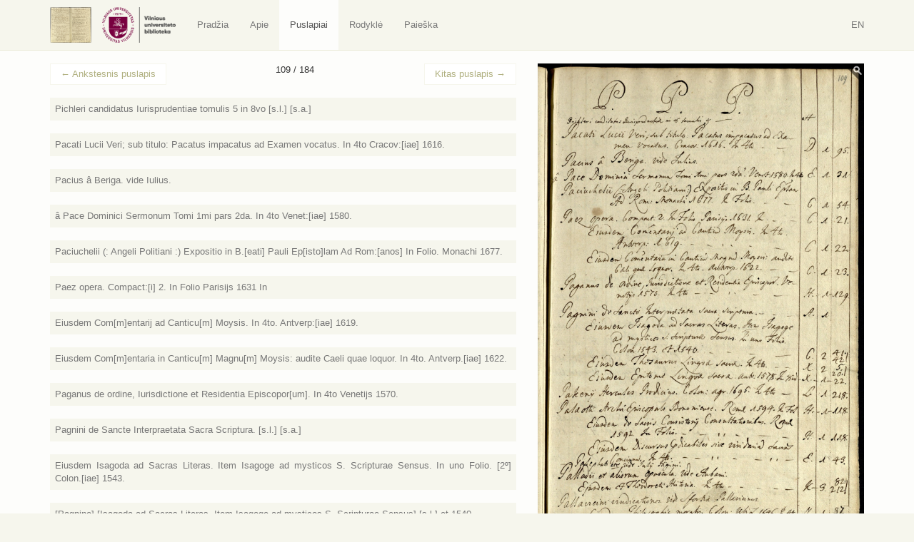

--- FILE ---
content_type: text/html; charset=UTF-8
request_url: https://virtus.mb.vu.lt/p/109/?book=6694
body_size: 10106
content:
<!DOCTYPE html>
<html lang="lt-LT">
<head>
    <meta charset="utf-8">
    <meta http-equiv="X-UA-Compatible" content="IE=edge">
    <meta name="viewport" content="width=device-width, initial-scale=1">
    <title>109 puslapis: Eiusdem Epitome Lingvae Sacrae. In 8vo Antv:[erpiae] 1578.</title>
    <base href="/">
    <link rel="icon" href="favicon.ico">
    <link href="https://virtus.biblioteka.vu.lt/wp-content/themes/virtus/css/style.css" rel="stylesheet">
    <script src="https://ajax.googleapis.com/ajax/libs/jquery/1.11.1/jquery.min.js"></script>    
    <script>window.jQuery || document.write('<script src="https://virtus.biblioteka.vu.lt/wp-content/themes/virtus/js/jquery-1.11.1.min.js">\x3C/script>')</script>    
    <script src="https://virtus.biblioteka.vu.lt/wp-content/themes/virtus/js/libs-and-app.js"></script>
    <!--[if lt IE 9]>
        <script src="https://virtus.biblioteka.vu.lt/wp-content/themes/virtus/js/libs-and-app-ie-lt9.js"></script>
    <![endif]-->
    <meta name='robots' content='max-image-preview:large' />
<link rel='dns-prefetch' href='//s.w.org' />
<script type="text/javascript">
window._wpemojiSettings = {"baseUrl":"https:\/\/s.w.org\/images\/core\/emoji\/13.1.0\/72x72\/","ext":".png","svgUrl":"https:\/\/s.w.org\/images\/core\/emoji\/13.1.0\/svg\/","svgExt":".svg","source":{"concatemoji":"https:\/\/virtus.biblioteka.vu.lt\/wp-includes\/js\/wp-emoji-release.min.js?ver=5.9.12"}};
/*! This file is auto-generated */
!function(e,a,t){var n,r,o,i=a.createElement("canvas"),p=i.getContext&&i.getContext("2d");function s(e,t){var a=String.fromCharCode;p.clearRect(0,0,i.width,i.height),p.fillText(a.apply(this,e),0,0);e=i.toDataURL();return p.clearRect(0,0,i.width,i.height),p.fillText(a.apply(this,t),0,0),e===i.toDataURL()}function c(e){var t=a.createElement("script");t.src=e,t.defer=t.type="text/javascript",a.getElementsByTagName("head")[0].appendChild(t)}for(o=Array("flag","emoji"),t.supports={everything:!0,everythingExceptFlag:!0},r=0;r<o.length;r++)t.supports[o[r]]=function(e){if(!p||!p.fillText)return!1;switch(p.textBaseline="top",p.font="600 32px Arial",e){case"flag":return s([127987,65039,8205,9895,65039],[127987,65039,8203,9895,65039])?!1:!s([55356,56826,55356,56819],[55356,56826,8203,55356,56819])&&!s([55356,57332,56128,56423,56128,56418,56128,56421,56128,56430,56128,56423,56128,56447],[55356,57332,8203,56128,56423,8203,56128,56418,8203,56128,56421,8203,56128,56430,8203,56128,56423,8203,56128,56447]);case"emoji":return!s([10084,65039,8205,55357,56613],[10084,65039,8203,55357,56613])}return!1}(o[r]),t.supports.everything=t.supports.everything&&t.supports[o[r]],"flag"!==o[r]&&(t.supports.everythingExceptFlag=t.supports.everythingExceptFlag&&t.supports[o[r]]);t.supports.everythingExceptFlag=t.supports.everythingExceptFlag&&!t.supports.flag,t.DOMReady=!1,t.readyCallback=function(){t.DOMReady=!0},t.supports.everything||(n=function(){t.readyCallback()},a.addEventListener?(a.addEventListener("DOMContentLoaded",n,!1),e.addEventListener("load",n,!1)):(e.attachEvent("onload",n),a.attachEvent("onreadystatechange",function(){"complete"===a.readyState&&t.readyCallback()})),(n=t.source||{}).concatemoji?c(n.concatemoji):n.wpemoji&&n.twemoji&&(c(n.twemoji),c(n.wpemoji)))}(window,document,window._wpemojiSettings);
</script>
<style type="text/css">
img.wp-smiley,
img.emoji {
	display: inline !important;
	border: none !important;
	box-shadow: none !important;
	height: 1em !important;
	width: 1em !important;
	margin: 0 0.07em !important;
	vertical-align: -0.1em !important;
	background: none !important;
	padding: 0 !important;
}
</style>
	<link rel='stylesheet' id='wp-block-library-css'  href='https://virtus.biblioteka.vu.lt/wp-includes/css/dist/block-library/style.min.css?ver=5.9.12' type='text/css' media='all' />
<style id='global-styles-inline-css' type='text/css'>
body{--wp--preset--color--black: #000000;--wp--preset--color--cyan-bluish-gray: #abb8c3;--wp--preset--color--white: #ffffff;--wp--preset--color--pale-pink: #f78da7;--wp--preset--color--vivid-red: #cf2e2e;--wp--preset--color--luminous-vivid-orange: #ff6900;--wp--preset--color--luminous-vivid-amber: #fcb900;--wp--preset--color--light-green-cyan: #7bdcb5;--wp--preset--color--vivid-green-cyan: #00d084;--wp--preset--color--pale-cyan-blue: #8ed1fc;--wp--preset--color--vivid-cyan-blue: #0693e3;--wp--preset--color--vivid-purple: #9b51e0;--wp--preset--gradient--vivid-cyan-blue-to-vivid-purple: linear-gradient(135deg,rgba(6,147,227,1) 0%,rgb(155,81,224) 100%);--wp--preset--gradient--light-green-cyan-to-vivid-green-cyan: linear-gradient(135deg,rgb(122,220,180) 0%,rgb(0,208,130) 100%);--wp--preset--gradient--luminous-vivid-amber-to-luminous-vivid-orange: linear-gradient(135deg,rgba(252,185,0,1) 0%,rgba(255,105,0,1) 100%);--wp--preset--gradient--luminous-vivid-orange-to-vivid-red: linear-gradient(135deg,rgba(255,105,0,1) 0%,rgb(207,46,46) 100%);--wp--preset--gradient--very-light-gray-to-cyan-bluish-gray: linear-gradient(135deg,rgb(238,238,238) 0%,rgb(169,184,195) 100%);--wp--preset--gradient--cool-to-warm-spectrum: linear-gradient(135deg,rgb(74,234,220) 0%,rgb(151,120,209) 20%,rgb(207,42,186) 40%,rgb(238,44,130) 60%,rgb(251,105,98) 80%,rgb(254,248,76) 100%);--wp--preset--gradient--blush-light-purple: linear-gradient(135deg,rgb(255,206,236) 0%,rgb(152,150,240) 100%);--wp--preset--gradient--blush-bordeaux: linear-gradient(135deg,rgb(254,205,165) 0%,rgb(254,45,45) 50%,rgb(107,0,62) 100%);--wp--preset--gradient--luminous-dusk: linear-gradient(135deg,rgb(255,203,112) 0%,rgb(199,81,192) 50%,rgb(65,88,208) 100%);--wp--preset--gradient--pale-ocean: linear-gradient(135deg,rgb(255,245,203) 0%,rgb(182,227,212) 50%,rgb(51,167,181) 100%);--wp--preset--gradient--electric-grass: linear-gradient(135deg,rgb(202,248,128) 0%,rgb(113,206,126) 100%);--wp--preset--gradient--midnight: linear-gradient(135deg,rgb(2,3,129) 0%,rgb(40,116,252) 100%);--wp--preset--duotone--dark-grayscale: url('#wp-duotone-dark-grayscale');--wp--preset--duotone--grayscale: url('#wp-duotone-grayscale');--wp--preset--duotone--purple-yellow: url('#wp-duotone-purple-yellow');--wp--preset--duotone--blue-red: url('#wp-duotone-blue-red');--wp--preset--duotone--midnight: url('#wp-duotone-midnight');--wp--preset--duotone--magenta-yellow: url('#wp-duotone-magenta-yellow');--wp--preset--duotone--purple-green: url('#wp-duotone-purple-green');--wp--preset--duotone--blue-orange: url('#wp-duotone-blue-orange');--wp--preset--font-size--small: 13px;--wp--preset--font-size--medium: 20px;--wp--preset--font-size--large: 36px;--wp--preset--font-size--x-large: 42px;}.has-black-color{color: var(--wp--preset--color--black) !important;}.has-cyan-bluish-gray-color{color: var(--wp--preset--color--cyan-bluish-gray) !important;}.has-white-color{color: var(--wp--preset--color--white) !important;}.has-pale-pink-color{color: var(--wp--preset--color--pale-pink) !important;}.has-vivid-red-color{color: var(--wp--preset--color--vivid-red) !important;}.has-luminous-vivid-orange-color{color: var(--wp--preset--color--luminous-vivid-orange) !important;}.has-luminous-vivid-amber-color{color: var(--wp--preset--color--luminous-vivid-amber) !important;}.has-light-green-cyan-color{color: var(--wp--preset--color--light-green-cyan) !important;}.has-vivid-green-cyan-color{color: var(--wp--preset--color--vivid-green-cyan) !important;}.has-pale-cyan-blue-color{color: var(--wp--preset--color--pale-cyan-blue) !important;}.has-vivid-cyan-blue-color{color: var(--wp--preset--color--vivid-cyan-blue) !important;}.has-vivid-purple-color{color: var(--wp--preset--color--vivid-purple) !important;}.has-black-background-color{background-color: var(--wp--preset--color--black) !important;}.has-cyan-bluish-gray-background-color{background-color: var(--wp--preset--color--cyan-bluish-gray) !important;}.has-white-background-color{background-color: var(--wp--preset--color--white) !important;}.has-pale-pink-background-color{background-color: var(--wp--preset--color--pale-pink) !important;}.has-vivid-red-background-color{background-color: var(--wp--preset--color--vivid-red) !important;}.has-luminous-vivid-orange-background-color{background-color: var(--wp--preset--color--luminous-vivid-orange) !important;}.has-luminous-vivid-amber-background-color{background-color: var(--wp--preset--color--luminous-vivid-amber) !important;}.has-light-green-cyan-background-color{background-color: var(--wp--preset--color--light-green-cyan) !important;}.has-vivid-green-cyan-background-color{background-color: var(--wp--preset--color--vivid-green-cyan) !important;}.has-pale-cyan-blue-background-color{background-color: var(--wp--preset--color--pale-cyan-blue) !important;}.has-vivid-cyan-blue-background-color{background-color: var(--wp--preset--color--vivid-cyan-blue) !important;}.has-vivid-purple-background-color{background-color: var(--wp--preset--color--vivid-purple) !important;}.has-black-border-color{border-color: var(--wp--preset--color--black) !important;}.has-cyan-bluish-gray-border-color{border-color: var(--wp--preset--color--cyan-bluish-gray) !important;}.has-white-border-color{border-color: var(--wp--preset--color--white) !important;}.has-pale-pink-border-color{border-color: var(--wp--preset--color--pale-pink) !important;}.has-vivid-red-border-color{border-color: var(--wp--preset--color--vivid-red) !important;}.has-luminous-vivid-orange-border-color{border-color: var(--wp--preset--color--luminous-vivid-orange) !important;}.has-luminous-vivid-amber-border-color{border-color: var(--wp--preset--color--luminous-vivid-amber) !important;}.has-light-green-cyan-border-color{border-color: var(--wp--preset--color--light-green-cyan) !important;}.has-vivid-green-cyan-border-color{border-color: var(--wp--preset--color--vivid-green-cyan) !important;}.has-pale-cyan-blue-border-color{border-color: var(--wp--preset--color--pale-cyan-blue) !important;}.has-vivid-cyan-blue-border-color{border-color: var(--wp--preset--color--vivid-cyan-blue) !important;}.has-vivid-purple-border-color{border-color: var(--wp--preset--color--vivid-purple) !important;}.has-vivid-cyan-blue-to-vivid-purple-gradient-background{background: var(--wp--preset--gradient--vivid-cyan-blue-to-vivid-purple) !important;}.has-light-green-cyan-to-vivid-green-cyan-gradient-background{background: var(--wp--preset--gradient--light-green-cyan-to-vivid-green-cyan) !important;}.has-luminous-vivid-amber-to-luminous-vivid-orange-gradient-background{background: var(--wp--preset--gradient--luminous-vivid-amber-to-luminous-vivid-orange) !important;}.has-luminous-vivid-orange-to-vivid-red-gradient-background{background: var(--wp--preset--gradient--luminous-vivid-orange-to-vivid-red) !important;}.has-very-light-gray-to-cyan-bluish-gray-gradient-background{background: var(--wp--preset--gradient--very-light-gray-to-cyan-bluish-gray) !important;}.has-cool-to-warm-spectrum-gradient-background{background: var(--wp--preset--gradient--cool-to-warm-spectrum) !important;}.has-blush-light-purple-gradient-background{background: var(--wp--preset--gradient--blush-light-purple) !important;}.has-blush-bordeaux-gradient-background{background: var(--wp--preset--gradient--blush-bordeaux) !important;}.has-luminous-dusk-gradient-background{background: var(--wp--preset--gradient--luminous-dusk) !important;}.has-pale-ocean-gradient-background{background: var(--wp--preset--gradient--pale-ocean) !important;}.has-electric-grass-gradient-background{background: var(--wp--preset--gradient--electric-grass) !important;}.has-midnight-gradient-background{background: var(--wp--preset--gradient--midnight) !important;}.has-small-font-size{font-size: var(--wp--preset--font-size--small) !important;}.has-medium-font-size{font-size: var(--wp--preset--font-size--medium) !important;}.has-large-font-size{font-size: var(--wp--preset--font-size--large) !important;}.has-x-large-font-size{font-size: var(--wp--preset--font-size--x-large) !important;}
</style>
<link rel="https://api.w.org/" href="https://virtus.biblioteka.vu.lt/wp-json/" /><link rel="EditURI" type="application/rsd+xml" title="RSD" href="https://virtus.biblioteka.vu.lt/xmlrpc.php?rsd" />
<link rel="wlwmanifest" type="application/wlwmanifest+xml" href="https://virtus.biblioteka.vu.lt/wp-includes/wlwmanifest.xml" /> 
<meta name="generator" content="WordPress 5.9.12" />
<link rel="canonical" href="https://virtus.biblioteka.vu.lt/p/109/" />
<link rel='shortlink' href='https://virtus.biblioteka.vu.lt/?p=281' />
<link rel="alternate" type="application/json+oembed" href="https://virtus.biblioteka.vu.lt/wp-json/oembed/1.0/embed?url=https%3A%2F%2Fvirtus.biblioteka.vu.lt%2Fp%2F109%2F" />
<link rel="alternate" type="text/xml+oembed" href="https://virtus.biblioteka.vu.lt/wp-json/oembed/1.0/embed?url=https%3A%2F%2Fvirtus.biblioteka.vu.lt%2Fp%2F109%2F&#038;format=xml" />
    <script>
        (function(i,s,o,g,r,a,m){i['GoogleAnalyticsObject']=r;i[r]=i[r]||function(){
                (i[r].q=i[r].q||[]).push(arguments)},i[r].l=1*new Date();a=s.createElement(o),
            m=s.getElementsByTagName(o)[0];a.async=1;a.src=g;m.parentNode.insertBefore(a,m)
        })(window,document,'script','//www.google-analytics.com/analytics.js','ga');
        ga('create', 'UA-8388426-14', 'auto');
        ga('send', 'pageview');
    </script>
</head>
<body class="virtus_page-template-default single single-virtus_page postid-281">
    <nav class="navbar navbar-default" role="navigation">
       <div class="container">
           <div class="">
               
                <a class="navbar-brand nav" href="https://virtus.biblioteka.vu.lt/"><img src="https://virtus.biblioteka.vu.lt/wp-content/themes/virtus/images/logo.png" alt="Virtus" /></a>
                <a class="navbar-brand nav" target="_blank" href="https://biblioteka.vu.lt/"><img src="https://virtus.biblioteka.vu.lt/wp-content/themes/virtus/images/biblioteka.vu.lt.png" alt="" /></a>

               <div class="navbar-header">
                   <button type="button" class="navbar-toggle collapsed" data-toggle="collapse" data-target="#navbar" aria-expanded="false" aria-controls="navbar">
                       <span class="sr-only">Navigacija / Meniu</span>
                       <span class="icon-bar"></span>
                       <span class="icon-bar"></span>
                       <span class="icon-bar"></span>
                   </button>
               </div>
               <div id="navbar" class="navbar-collapse collapse">
                   <ul id="menu-lt" class="nav navbar-nav"><li id="menu-item-31" class="home menu-item menu-item-type-post_type menu-item-object-page menu-item-home menu-item-31"><a title="Pradžia" href="https://virtus.biblioteka.vu.lt/">Pradžia</a></li>
<li id="menu-item-32" class="menu-item menu-item-type-post_type menu-item-object-page menu-item-32"><a title="Apie" href="https://virtus.biblioteka.vu.lt/lt/apie/">Apie</a></li>
<li id="menu-item-540" class="virtus-page menu-item menu-item-type-post_type menu-item-object-page menu-item-540 active"><a title="Puslapiai" href="https://virtus.biblioteka.vu.lt/lt/puslapiai/">Puslapiai</a></li>
<li id="menu-item-33" class="menu-item menu-item-type-post_type menu-item-object-page menu-item-33"><a title="Rodyklė" href="https://virtus.biblioteka.vu.lt/lt/rodykle/">Rodyklė</a></li>
<li id="menu-item-1223" class="menu-item menu-item-type-post_type menu-item-object-page menu-item-1223"><a title="Paieška" href="https://virtus.biblioteka.vu.lt/lt/paieska/">Paieška</a></li>
</ul>                   
                    <div class="navbar-right navbar-language">
                        <ul class="nav navbar-right navbar-nav ">
                            <li><a href="https://virtus.biblioteka.vu.lt/en/">EN</a></li>                        </ul>
                    </div>
               </div>
               
           </div>
       </div>
    </nav><div class="main">
    
    <div class="inner-main">
        
                    <main>
                <div class="container container-main post-281 virtus_page type-virtus_page status-publish has-post-thumbnail hentry" id="post-281">
                    <div class="row text-justify">
                        <div class="col-sm-7 post-content">
                            
                            <div class="above"><nav><ul class="pager"><li class="previous"><a href="https://virtus.biblioteka.vu.lt/p/108/"><span aria-hidden="true">&larr;</span> Ankstesnis puslapis</a></li><li>109 / 184</li><li class="next"><a href="https://virtus.biblioteka.vu.lt/p/110/">Kitas puslapis <span aria-hidden="true">&rarr;</span></a></li></ul></nav></div>                            
                            <article>
                                <div class="books-list"><div class="list-item"><a name="6681"></a>
                <div class="summary">
                    <a href="https://virtus.biblioteka.vu.lt/p/109/?book=6681#6681"><span class="title">Pichleri candidatus Iurisprudentiae tomulis 5 in 8vo [s.l.] [s.a.]</span></a>
                </div>
                <div class="content collapse"><p><span class="content-title">Autorius:</span> <span class="content-value">Pichler, Vitus</span> <a class="search-icon" href="https://virtus.biblioteka.vu.lt/lt/paieska/?search=1&search_author=Pichler%2C+Vitus"><span class="glyphicon glyphicon-search"></span></a></p><p><span class="content-title">Antraštė:</span> <span class="content-value">Candidatus jurisprudentiae sacrae, seu Juris canonici […]</span> <a class="search-icon" href="https://virtus.biblioteka.vu.lt/lt/paieska/?search=1&search_title=Candidatus+jurisprudentiae+sacrae%2C+seu+Juris+canonici+%5B%E2%80%A6%5D"><span class="glyphicon glyphicon-search"></span></a></p><p><span class="content-title">Tomai:</span> <span class="content-value">Tomulis 5</span> <a class="search-icon" href="https://virtus.biblioteka.vu.lt/lt/paieska/?search=1&search_volume=Tomulis+5"><span class="glyphicon glyphicon-search"></span></a></p><p><span class="content-title">Šriftas:</span> <span class="content-value"></span></p><p><span class="content-title">Formatas:</span> <span class="content-value">In 8vo</span> <a class="search-icon" href="https://virtus.biblioteka.vu.lt/lt/paieska/?search=1&search_format=In+8vo"><span class="glyphicon glyphicon-search"></span></a></p><p><span class="content-title">Leidimo vieta:</span> <span class="content-value">[Augsburg]</span> <a class="search-icon" href="https://virtus.biblioteka.vu.lt/lt/paieska/?search=1&search_place=%5BAugsburg%5D"><span class="glyphicon glyphicon-search"></span></a></p><p><span class="content-title">Metai:</span> <span class="content-value">[s.a.]</span> <a class="search-icon" href="https://virtus.biblioteka.vu.lt/lt/paieska/?search=1&search_year=%5Bs.a.%5D"><span class="glyphicon glyphicon-search"></span></a></p><p><span class="content-title">Rankraščio pastabos:</span> <span class="content-value"></span></p><p><span class="content-title">Aligatai:</span> <span class="content-value"></span></p><p><span class="content-title">Lentyna:</span> <span class="content-value"></span> </p><p><span class="content-title">Egzemplioriai:</span> <span class="content-value"></span> </p><p><span class="content-title">Vieta lentynoje:</span> <span class="content-value"></span></p><p><span class="content-title">VUB:</span> <span class="content-value">BAV 20.7.7 (Lib. III-IV)</span></p></div>
            </div><div class="list-item"><a name="6682"></a>
                <div class="summary">
                    <a href="https://virtus.biblioteka.vu.lt/p/109/?book=6682#6682"><span class="title">Pacati Lucii Veri; sub titulo: Pacatus impacatus ad Examen vocatus. In 4to Cracov:[iae] 1616.</span></a>
                </div>
                <div class="content collapse"><p><span class="content-title">Autorius:</span> <span class="content-value">Bembus, Mateusz</span> <a class="search-icon" href="https://virtus.biblioteka.vu.lt/lt/paieska/?search=1&search_author=Bembus%2C+Mateusz"><span class="glyphicon glyphicon-search"></span></a></p><p><span class="content-title">Antraštė:</span> <span class="content-value">Pacatus impacatus ad examen vocatus [...]</span> <a class="search-icon" href="https://virtus.biblioteka.vu.lt/lt/paieska/?search=1&search_title=Pacatus+impacatus+ad+examen+vocatus+%5B...%5D"><span class="glyphicon glyphicon-search"></span></a></p><p><span class="content-title">Tomai:</span> <span class="content-value"></span></p><p><span class="content-title">Šriftas:</span> <span class="content-value"></span></p><p><span class="content-title">Formatas:</span> <span class="content-value">In 4to</span> <a class="search-icon" href="https://virtus.biblioteka.vu.lt/lt/paieska/?search=1&search_format=In+4to"><span class="glyphicon glyphicon-search"></span></a></p><p><span class="content-title">Leidimo vieta:</span> <span class="content-value">Kraków</span> <a class="search-icon" href="https://virtus.biblioteka.vu.lt/lt/paieska/?search=1&search_place=Krak%C3%B3w"><span class="glyphicon glyphicon-search"></span></a></p><p><span class="content-title">Metai:</span> <span class="content-value">1616</span> <a class="search-icon" href="https://virtus.biblioteka.vu.lt/lt/paieska/?search=1&search_year=1616"><span class="glyphicon glyphicon-search"></span></a></p><p><span class="content-title">Rankraščio pastabos:</span> <span class="content-value"></span></p><p><span class="content-title">Aligatai:</span> <span class="content-value"></span></p><p><span class="content-title">Lentyna:</span> <span class="content-value">D</span>  <a class="search-icon" href="https://virtus.biblioteka.vu.lt/lt/paieska/?search=1&search_shelf=D"><span class="glyphicon glyphicon-search"></span></a></p><p><span class="content-title">Egzemplioriai:</span> <span class="content-value">1</span>  <a class="search-icon" href="https://virtus.biblioteka.vu.lt/lt/paieska/?search=1&search_copy=1"><span class="glyphicon glyphicon-search"></span></a></p><p><span class="content-title">Vieta lentynoje:</span> <span class="content-value">95</span> <a class="search-icon" href="https://virtus.biblioteka.vu.lt/lt/paieska/?search=1&search_shelf_place=95"><span class="glyphicon glyphicon-search"></span></a></p><p><span class="content-title">VUB:</span> <span class="content-value">-</span></p></div>
            </div><div class="list-item"><a name="6683"></a>
                <div class="summary">
                    <a href="https://virtus.biblioteka.vu.lt/p/109/?book=6683#6683"><span class="title">Pacius â Beriga. vide Iulius.</span></a>
                </div>
                <div class="content collapse"><p><span class="content-title">Autorius:</span> <span class="content-value">Pacius â Beriga</span> <a class="search-icon" href="https://virtus.biblioteka.vu.lt/lt/paieska/?search=1&search_author=Pacius+%C3%A2+Beriga"><span class="glyphicon glyphicon-search"></span></a></p><p><span class="content-title">Antraštė:</span> <span class="content-value"><a href="https://virtus.biblioteka.vu.lt/lt/paieska/?search=1&search_title=Iulius">Vide Iulius</a></span> <a class="search-icon" href="https://virtus.biblioteka.vu.lt/lt/paieska/?search=1&search_title=Vide+Iulius"><span class="glyphicon glyphicon-search"></span></a></p><p><span class="content-title">Tomai:</span> <span class="content-value"></span></p><p><span class="content-title">Šriftas:</span> <span class="content-value"></span></p><p><span class="content-title">Formatas:</span> <span class="content-value"></span></p><p><span class="content-title">Leidimo vieta:</span> <span class="content-value"></span></p><p><span class="content-title">Metai:</span> <span class="content-value"></span></p><p><span class="content-title">Rankraščio pastabos:</span> <span class="content-value"></span></p><p><span class="content-title">Aligatai:</span> <span class="content-value"></span></p><p><span class="content-title">Lentyna:</span> <span class="content-value"></span> </p><p><span class="content-title">Egzemplioriai:</span> <span class="content-value"></span> </p><p><span class="content-title">Vieta lentynoje:</span> <span class="content-value"></span></p><p><span class="content-title">VUB:</span> <span class="content-value"></span></p></div>
            </div><div class="list-item"><a name="6684"></a>
                <div class="summary">
                    <a href="https://virtus.biblioteka.vu.lt/p/109/?book=6684#6684"><span class="title">â Pace Dominici Sermonum Tomi 1mi pars 2da. In 4to Venet:[iae] 1580.</span></a>
                </div>
                <div class="content collapse"><p><span class="content-title">Autorius:</span> <span class="content-value">Paz, Domingo de</span> <a class="search-icon" href="https://virtus.biblioteka.vu.lt/lt/paieska/?search=1&search_author=Paz%2C+Domingo+de"><span class="glyphicon glyphicon-search"></span></a></p><p><span class="content-title">Antraštė:</span> <span class="content-value">Sermonum in quibus vere Christiani hominis specimen exhibetur […]</span> <a class="search-icon" href="https://virtus.biblioteka.vu.lt/lt/paieska/?search=1&search_title=Sermonum+in+quibus+vere+Christiani+hominis+specimen+exhibetur+%5B%E2%80%A6%5D"><span class="glyphicon glyphicon-search"></span></a></p><p><span class="content-title">Tomai:</span> <span class="content-value"></span></p><p><span class="content-title">Šriftas:</span> <span class="content-value"></span></p><p><span class="content-title">Formatas:</span> <span class="content-value">In 4to</span> <a class="search-icon" href="https://virtus.biblioteka.vu.lt/lt/paieska/?search=1&search_format=In+4to"><span class="glyphicon glyphicon-search"></span></a></p><p><span class="content-title">Leidimo vieta:</span> <span class="content-value">Venezia</span> <a class="search-icon" href="https://virtus.biblioteka.vu.lt/lt/paieska/?search=1&search_place=Venezia"><span class="glyphicon glyphicon-search"></span></a></p><p><span class="content-title">Metai:</span> <span class="content-value">1580</span> <a class="search-icon" href="https://virtus.biblioteka.vu.lt/lt/paieska/?search=1&search_year=1580"><span class="glyphicon glyphicon-search"></span></a></p><p><span class="content-title">Rankraščio pastabos:</span> <span class="content-value"></span></p><p><span class="content-title">Aligatai:</span> <span class="content-value"></span></p><p><span class="content-title">Lentyna:</span> <span class="content-value">E</span>  <a class="search-icon" href="https://virtus.biblioteka.vu.lt/lt/paieska/?search=1&search_shelf=E"><span class="glyphicon glyphicon-search"></span></a></p><p><span class="content-title">Egzemplioriai:</span> <span class="content-value">1</span>  <a class="search-icon" href="https://virtus.biblioteka.vu.lt/lt/paieska/?search=1&search_copy=1"><span class="glyphicon glyphicon-search"></span></a></p><p><span class="content-title">Vieta lentynoje:</span> <span class="content-value">31</span> <a class="search-icon" href="https://virtus.biblioteka.vu.lt/lt/paieska/?search=1&search_shelf_place=31"><span class="glyphicon glyphicon-search"></span></a></p><p><span class="content-title">VUB:</span> <span class="content-value">-</span></p></div>
            </div><div class="list-item"><a name="6685"></a>
                <div class="summary">
                    <a href="https://virtus.biblioteka.vu.lt/p/109/?book=6685#6685"><span class="title">Paciuchelii (: Angeli Politiani :) Expositio in B.[eati] Pauli Ep[isto]lam Ad Rom:[anos] In Folio. Monachi 1677.</span></a>
                </div>
                <div class="content collapse"><p><span class="content-title">Autorius:</span> <span class="content-value">Paciuchelli, Angelo</span> <a class="search-icon" href="https://virtus.biblioteka.vu.lt/lt/paieska/?search=1&search_author=Paciuchelli%2C+Angelo"><span class="glyphicon glyphicon-search"></span></a></p><p><span class="content-title">Antraštė:</span> <span class="content-value">Expositio in epistolam Beati Pauli Apostoli Ad Romanos […]</span> <a class="search-icon" href="https://virtus.biblioteka.vu.lt/lt/paieska/?search=1&search_title=Expositio+in+epistolam+Beati+Pauli+Apostoli+Ad+Romanos+%5B%E2%80%A6%5D"><span class="glyphicon glyphicon-search"></span></a></p><p><span class="content-title">Tomai:</span> <span class="content-value"></span></p><p><span class="content-title">Šriftas:</span> <span class="content-value"></span></p><p><span class="content-title">Formatas:</span> <span class="content-value">In Folio</span> <a class="search-icon" href="https://virtus.biblioteka.vu.lt/lt/paieska/?search=1&search_format=In+Folio"><span class="glyphicon glyphicon-search"></span></a></p><p><span class="content-title">Leidimo vieta:</span> <span class="content-value">München</span> <a class="search-icon" href="https://virtus.biblioteka.vu.lt/lt/paieska/?search=1&search_place=M%C3%BCnchen"><span class="glyphicon glyphicon-search"></span></a></p><p><span class="content-title">Metai:</span> <span class="content-value">1677</span> <a class="search-icon" href="https://virtus.biblioteka.vu.lt/lt/paieska/?search=1&search_year=1677"><span class="glyphicon glyphicon-search"></span></a></p><p><span class="content-title">Rankraščio pastabos:</span> <span class="content-value"></span></p><p><span class="content-title">Aligatai:</span> <span class="content-value"></span></p><p><span class="content-title">Lentyna:</span> <span class="content-value">C</span>  <a class="search-icon" href="https://virtus.biblioteka.vu.lt/lt/paieska/?search=1&search_shelf=C"><span class="glyphicon glyphicon-search"></span></a></p><p><span class="content-title">Egzemplioriai:</span> <span class="content-value">1</span>  <a class="search-icon" href="https://virtus.biblioteka.vu.lt/lt/paieska/?search=1&search_copy=1"><span class="glyphicon glyphicon-search"></span></a></p><p><span class="content-title">Vieta lentynoje:</span> <span class="content-value">54</span> <a class="search-icon" href="https://virtus.biblioteka.vu.lt/lt/paieska/?search=1&search_shelf_place=54"><span class="glyphicon glyphicon-search"></span></a></p><p><span class="content-title">VUB:</span> <span class="content-value">-</span></p></div>
            </div><div class="list-item"><a name="6686"></a>
                <div class="summary">
                    <a href="https://virtus.biblioteka.vu.lt/p/109/?book=6686#6686"><span class="title">Paez opera. Compact:[i] 2. In Folio Parisijs 1631 In</span></a>
                </div>
                <div class="content collapse"><p><span class="content-title">Autorius:</span> <span class="content-value">Paez, Balthasar</span> <a class="search-icon" href="https://virtus.biblioteka.vu.lt/lt/paieska/?search=1&search_author=Paez%2C+Balthasar"><span class="glyphicon glyphicon-search"></span></a></p><p><span class="content-title">Antraštė:</span> <span class="content-value">Opera Sacrae Scripturae interpretibus, ac divini verbi praeconibus utilissima […]</span> <a class="search-icon" href="https://virtus.biblioteka.vu.lt/lt/paieska/?search=1&search_title=Opera+Sacrae+Scripturae+interpretibus%2C+ac+divini+verbi+praeconibus+utilissima+%5B%E2%80%A6%5D"><span class="glyphicon glyphicon-search"></span></a></p><p><span class="content-title">Tomai:</span> <span class="content-value">Compact:[i] 2</span> <a class="search-icon" href="https://virtus.biblioteka.vu.lt/lt/paieska/?search=1&search_volume=Compact%3A%5Bi%5D+2"><span class="glyphicon glyphicon-search"></span></a></p><p><span class="content-title">Šriftas:</span> <span class="content-value"></span></p><p><span class="content-title">Formatas:</span> <span class="content-value">In Folio</span> <a class="search-icon" href="https://virtus.biblioteka.vu.lt/lt/paieska/?search=1&search_format=In+Folio"><span class="glyphicon glyphicon-search"></span></a></p><p><span class="content-title">Leidimo vieta:</span> <span class="content-value">Paris</span> <a class="search-icon" href="https://virtus.biblioteka.vu.lt/lt/paieska/?search=1&search_place=Paris"><span class="glyphicon glyphicon-search"></span></a></p><p><span class="content-title">Metai:</span> <span class="content-value">1631</span> <a class="search-icon" href="https://virtus.biblioteka.vu.lt/lt/paieska/?search=1&search_year=1631"><span class="glyphicon glyphicon-search"></span></a></p><p><span class="content-title">Rankraščio pastabos:</span> <span class="content-value">In</span></p><p><span class="content-title">Aligatai:</span> <span class="content-value"></span></p><p><span class="content-title">Lentyna:</span> <span class="content-value">C</span>  <a class="search-icon" href="https://virtus.biblioteka.vu.lt/lt/paieska/?search=1&search_shelf=C"><span class="glyphicon glyphicon-search"></span></a></p><p><span class="content-title">Egzemplioriai:</span> <span class="content-value">1</span>  <a class="search-icon" href="https://virtus.biblioteka.vu.lt/lt/paieska/?search=1&search_copy=1"><span class="glyphicon glyphicon-search"></span></a></p><p><span class="content-title">Vieta lentynoje:</span> <span class="content-value">21</span> <a class="search-icon" href="https://virtus.biblioteka.vu.lt/lt/paieska/?search=1&search_shelf_place=21"><span class="glyphicon glyphicon-search"></span></a></p><p><span class="content-title">VUB:</span> <span class="content-value">-</span></p></div>
            </div><div class="list-item"><a name="6687"></a>
                <div class="summary">
                    <a href="https://virtus.biblioteka.vu.lt/p/109/?book=6687#6687"><span class="title">Eiusdem Com[m]entarij ad Canticu[m] Moysis. In 4to. Antverp:[iae] 1619.</span></a>
                </div>
                <div class="content collapse"><p><span class="content-title">Autorius:</span> <span class="content-value">Paez, Balthasar</span> <a class="search-icon" href="https://virtus.biblioteka.vu.lt/lt/paieska/?search=1&search_author=Paez%2C+Balthasar"><span class="glyphicon glyphicon-search"></span></a></p><p><span class="content-title">Antraštė:</span> <span class="content-value">Ad canticum Moysis Exodi XV. Commentarii cum annotationibus moralibus</span> <a class="search-icon" href="https://virtus.biblioteka.vu.lt/lt/paieska/?search=1&search_title=Ad+canticum+Moysis+Exodi+XV.+Commentarii+cum+annotationibus+moralibus"><span class="glyphicon glyphicon-search"></span></a></p><p><span class="content-title">Tomai:</span> <span class="content-value"></span></p><p><span class="content-title">Šriftas:</span> <span class="content-value"></span></p><p><span class="content-title">Formatas:</span> <span class="content-value">In 4to</span> <a class="search-icon" href="https://virtus.biblioteka.vu.lt/lt/paieska/?search=1&search_format=In+4to"><span class="glyphicon glyphicon-search"></span></a></p><p><span class="content-title">Leidimo vieta:</span> <span class="content-value">Antwerpen</span> <a class="search-icon" href="https://virtus.biblioteka.vu.lt/lt/paieska/?search=1&search_place=Antwerpen"><span class="glyphicon glyphicon-search"></span></a></p><p><span class="content-title">Metai:</span> <span class="content-value">1619</span> <a class="search-icon" href="https://virtus.biblioteka.vu.lt/lt/paieska/?search=1&search_year=1619"><span class="glyphicon glyphicon-search"></span></a></p><p><span class="content-title">Rankraščio pastabos:</span> <span class="content-value"></span></p><p><span class="content-title">Aligatai:</span> <span class="content-value"></span></p><p><span class="content-title">Lentyna:</span> <span class="content-value">C</span>  <a class="search-icon" href="https://virtus.biblioteka.vu.lt/lt/paieska/?search=1&search_shelf=C"><span class="glyphicon glyphicon-search"></span></a></p><p><span class="content-title">Egzemplioriai:</span> <span class="content-value">1</span>  <a class="search-icon" href="https://virtus.biblioteka.vu.lt/lt/paieska/?search=1&search_copy=1"><span class="glyphicon glyphicon-search"></span></a></p><p><span class="content-title">Vieta lentynoje:</span> <span class="content-value">22</span> <a class="search-icon" href="https://virtus.biblioteka.vu.lt/lt/paieska/?search=1&search_shelf_place=22"><span class="glyphicon glyphicon-search"></span></a></p><p><span class="content-title">VUB:</span> <span class="content-value">-</span></p></div>
            </div><div class="list-item"><a name="6688"></a>
                <div class="summary">
                    <a href="https://virtus.biblioteka.vu.lt/p/109/?book=6688#6688"><span class="title">Eiusdem Com[m]entaria in Canticu[m] Magnu[m] Moysis: audite Caeli quae loquor. In 4to. Antverp.[iae] 1622.</span></a>
                </div>
                <div class="content collapse"><p><span class="content-title">Autorius:</span> <span class="content-value">Paez, Balthasar</span> <a class="search-icon" href="https://virtus.biblioteka.vu.lt/lt/paieska/?search=1&search_author=Paez%2C+Balthasar"><span class="glyphicon glyphicon-search"></span></a></p><p><span class="content-title">Antraštė:</span> <span class="content-value">Commentarii in Canticum magnum Moysis, Audite caeli quae loquor</span> <a class="search-icon" href="https://virtus.biblioteka.vu.lt/lt/paieska/?search=1&search_title=Commentarii+in+Canticum+magnum+Moysis%2C+Audite+caeli+quae+loquor"><span class="glyphicon glyphicon-search"></span></a></p><p><span class="content-title">Tomai:</span> <span class="content-value"></span></p><p><span class="content-title">Šriftas:</span> <span class="content-value"></span></p><p><span class="content-title">Formatas:</span> <span class="content-value">In 4to</span> <a class="search-icon" href="https://virtus.biblioteka.vu.lt/lt/paieska/?search=1&search_format=In+4to"><span class="glyphicon glyphicon-search"></span></a></p><p><span class="content-title">Leidimo vieta:</span> <span class="content-value">Antwerpen</span> <a class="search-icon" href="https://virtus.biblioteka.vu.lt/lt/paieska/?search=1&search_place=Antwerpen"><span class="glyphicon glyphicon-search"></span></a></p><p><span class="content-title">Metai:</span> <span class="content-value">1622</span> <a class="search-icon" href="https://virtus.biblioteka.vu.lt/lt/paieska/?search=1&search_year=1622"><span class="glyphicon glyphicon-search"></span></a></p><p><span class="content-title">Rankraščio pastabos:</span> <span class="content-value"></span></p><p><span class="content-title">Aligatai:</span> <span class="content-value"></span></p><p><span class="content-title">Lentyna:</span> <span class="content-value">C</span>  <a class="search-icon" href="https://virtus.biblioteka.vu.lt/lt/paieska/?search=1&search_shelf=C"><span class="glyphicon glyphicon-search"></span></a></p><p><span class="content-title">Egzemplioriai:</span> <span class="content-value">1</span>  <a class="search-icon" href="https://virtus.biblioteka.vu.lt/lt/paieska/?search=1&search_copy=1"><span class="glyphicon glyphicon-search"></span></a></p><p><span class="content-title">Vieta lentynoje:</span> <span class="content-value">23</span> <a class="search-icon" href="https://virtus.biblioteka.vu.lt/lt/paieska/?search=1&search_shelf_place=23"><span class="glyphicon glyphicon-search"></span></a></p><p><span class="content-title">VUB:</span> <span class="content-value">-</span></p></div>
            </div><div class="list-item"><a name="6689"></a>
                <div class="summary">
                    <a href="https://virtus.biblioteka.vu.lt/p/109/?book=6689#6689"><span class="title">Paganus de ordine, Iurisdictione et Residentia Episcopor[um]. In 4to Venetijs 1570.</span></a>
                </div>
                <div class="content collapse"><p><span class="content-title">Autorius:</span> <span class="content-value">Pagani, Antonio</span> <a class="search-icon" href="https://virtus.biblioteka.vu.lt/lt/paieska/?search=1&search_author=Pagani%2C+Antonio"><span class="glyphicon glyphicon-search"></span></a></p><p><span class="content-title">Antraštė:</span> <span class="content-value">Tractatus de ordine, iurisdictione, et residentia episcoporum […]</span> <a class="search-icon" href="https://virtus.biblioteka.vu.lt/lt/paieska/?search=1&search_title=Tractatus+de+ordine%2C+iurisdictione%2C+et+residentia+episcoporum+%5B%E2%80%A6%5D"><span class="glyphicon glyphicon-search"></span></a></p><p><span class="content-title">Tomai:</span> <span class="content-value"></span></p><p><span class="content-title">Šriftas:</span> <span class="content-value"></span></p><p><span class="content-title">Formatas:</span> <span class="content-value">In 4to</span> <a class="search-icon" href="https://virtus.biblioteka.vu.lt/lt/paieska/?search=1&search_format=In+4to"><span class="glyphicon glyphicon-search"></span></a></p><p><span class="content-title">Leidimo vieta:</span> <span class="content-value">Venezia</span> <a class="search-icon" href="https://virtus.biblioteka.vu.lt/lt/paieska/?search=1&search_place=Venezia"><span class="glyphicon glyphicon-search"></span></a></p><p><span class="content-title">Metai:</span> <span class="content-value">1570</span> <a class="search-icon" href="https://virtus.biblioteka.vu.lt/lt/paieska/?search=1&search_year=1570"><span class="glyphicon glyphicon-search"></span></a></p><p><span class="content-title">Rankraščio pastabos:</span> <span class="content-value"></span></p><p><span class="content-title">Aligatai:</span> <span class="content-value"></span></p><p><span class="content-title">Lentyna:</span> <span class="content-value">H</span>  <a class="search-icon" href="https://virtus.biblioteka.vu.lt/lt/paieska/?search=1&search_shelf=H"><span class="glyphicon glyphicon-search"></span></a></p><p><span class="content-title">Egzemplioriai:</span> <span class="content-value">1</span>  <a class="search-icon" href="https://virtus.biblioteka.vu.lt/lt/paieska/?search=1&search_copy=1"><span class="glyphicon glyphicon-search"></span></a></p><p><span class="content-title">Vieta lentynoje:</span> <span class="content-value">129</span> <a class="search-icon" href="https://virtus.biblioteka.vu.lt/lt/paieska/?search=1&search_shelf_place=129"><span class="glyphicon glyphicon-search"></span></a></p><p><span class="content-title">VUB:</span> <span class="content-value">-</span></p></div>
            </div><div class="list-item"><a name="6690"></a>
                <div class="summary">
                    <a href="https://virtus.biblioteka.vu.lt/p/109/?book=6690#6690"><span class="title">Pagnini de Sancte Interpraetata Sacra Scriptura. [s.l.] [s.a.]</span></a>
                </div>
                <div class="content collapse"><p><span class="content-title">Autorius:</span> <span class="content-value">Pagnino, Sante</span> <a class="search-icon" href="https://virtus.biblioteka.vu.lt/lt/paieska/?search=1&search_author=Pagnino%2C+Sante"><span class="glyphicon glyphicon-search"></span></a></p><p><span class="content-title">Antraštė:</span> <span class="content-value">Interpraetata Sacra Scriptura</span> <a class="search-icon" href="https://virtus.biblioteka.vu.lt/lt/paieska/?search=1&search_title=Interpraetata+Sacra+Scriptura"><span class="glyphicon glyphicon-search"></span></a></p><p><span class="content-title">Tomai:</span> <span class="content-value"></span></p><p><span class="content-title">Šriftas:</span> <span class="content-value"></span></p><p><span class="content-title">Formatas:</span> <span class="content-value"></span></p><p><span class="content-title">Leidimo vieta:</span> <span class="content-value">[s.l.]</span> <a class="search-icon" href="https://virtus.biblioteka.vu.lt/lt/paieska/?search=1&search_place=%5Bs.l.%5D"><span class="glyphicon glyphicon-search"></span></a></p><p><span class="content-title">Metai:</span> <span class="content-value">[s.a.]</span> <a class="search-icon" href="https://virtus.biblioteka.vu.lt/lt/paieska/?search=1&search_year=%5Bs.a.%5D"><span class="glyphicon glyphicon-search"></span></a></p><p><span class="content-title">Rankraščio pastabos:</span> <span class="content-value"></span></p><p><span class="content-title">Aligatai:</span> <span class="content-value"></span></p><p><span class="content-title">Lentyna:</span> <span class="content-value">A</span>  <a class="search-icon" href="https://virtus.biblioteka.vu.lt/lt/paieska/?search=1&search_shelf=A"><span class="glyphicon glyphicon-search"></span></a></p><p><span class="content-title">Egzemplioriai:</span> <span class="content-value">1</span>  <a class="search-icon" href="https://virtus.biblioteka.vu.lt/lt/paieska/?search=1&search_copy=1"><span class="glyphicon glyphicon-search"></span></a></p><p><span class="content-title">Vieta lentynoje:</span> <span class="content-value"></span></p><p><span class="content-title">VUB:</span> <span class="content-value">-</span></p></div>
            </div><div class="list-item"><a name="6691"></a>
                <div class="summary">
                    <a href="https://virtus.biblioteka.vu.lt/p/109/?book=6691#6691"><span class="title">Eiusdem Isagoda ad Sacras Literas. Item Isagoge ad mysticos S. Scripturae Sensus. In uno Folio. [2º] Colon.[iae] 1543.</span></a>
                </div>
                <div class="content collapse"><p><span class="content-title">Autorius:</span> <span class="content-value">Pagnino, Sante</span> <a class="search-icon" href="https://virtus.biblioteka.vu.lt/lt/paieska/?search=1&search_author=Pagnino%2C+Sante"><span class="glyphicon glyphicon-search"></span></a></p><p><span class="content-title">Antraštė:</span> <span class="content-value">Isagogae ad sacras literas liber vnicus. Eiusdem Isagogae ad mysticos Sacrae Scripturae sensus libri XVIII […]</span> <a class="search-icon" href="https://virtus.biblioteka.vu.lt/lt/paieska/?search=1&search_title=Isagogae+ad+sacras+literas+liber+vnicus.+Eiusdem+Isagogae+ad+mysticos+Sacrae+Scripturae+sensus+libri+XVIII+%5B%E2%80%A6%5D"><span class="glyphicon glyphicon-search"></span></a></p><p><span class="content-title">Tomai:</span> <span class="content-value">In uno Folio</span> <a class="search-icon" href="https://virtus.biblioteka.vu.lt/lt/paieska/?search=1&search_volume=In+uno+Folio"><span class="glyphicon glyphicon-search"></span></a></p><p><span class="content-title">Šriftas:</span> <span class="content-value"></span></p><p><span class="content-title">Formatas:</span> <span class="content-value">[2º]</span> <a class="search-icon" href="https://virtus.biblioteka.vu.lt/lt/paieska/?search=1&search_format=%5B2%C2%BA%5D"><span class="glyphicon glyphicon-search"></span></a></p><p><span class="content-title">Leidimo vieta:</span> <span class="content-value">Köln</span> <a class="search-icon" href="https://virtus.biblioteka.vu.lt/lt/paieska/?search=1&search_place=K%C3%B6ln"><span class="glyphicon glyphicon-search"></span></a></p><p><span class="content-title">Metai:</span> <span class="content-value">1543</span> <a class="search-icon" href="https://virtus.biblioteka.vu.lt/lt/paieska/?search=1&search_year=1543"><span class="glyphicon glyphicon-search"></span></a></p><p><span class="content-title">Rankraščio pastabos:</span> <span class="content-value"></span></p><p><span class="content-title">Aligatai:</span> <span class="content-value"></span></p><p><span class="content-title">Lentyna:</span> <span class="content-value"></span> </p><p><span class="content-title">Egzemplioriai:</span> <span class="content-value"></span> </p><p><span class="content-title">Vieta lentynoje:</span> <span class="content-value"></span></p><p><span class="content-title">VUB:</span> <span class="content-value">-</span></p></div>
            </div><div class="list-item"><a name="6692"></a>
                <div class="summary">
                    <a href="https://virtus.biblioteka.vu.lt/p/109/?book=6692#6692"><span class="title">[Pagnino] [Isagoda ad Sacras Literas. Item Isagoge ad mysticos S. Scripturae Sensus] [s.l.] et 1540.</span></a>
                </div>
                <div class="content collapse"><p><span class="content-title">Autorius:</span> <span class="content-value">Pagnino, Sante</span> <a class="search-icon" href="https://virtus.biblioteka.vu.lt/lt/paieska/?search=1&search_author=Pagnino%2C+Sante"><span class="glyphicon glyphicon-search"></span></a></p><p><span class="content-title">Antraštė:</span> <span class="content-value">Isagogae ad sacras literas liber unicus. Eiusdem Isagogae ad mysticos sacrae scripturae sensus libri XVIII […]</span> <a class="search-icon" href="https://virtus.biblioteka.vu.lt/lt/paieska/?search=1&search_title=Isagogae+ad+sacras+literas+liber+unicus.+Eiusdem+Isagogae+ad+mysticos+sacrae+scripturae+sensus+libri+XVIII+%5B%E2%80%A6%5D"><span class="glyphicon glyphicon-search"></span></a></p><p><span class="content-title">Tomai:</span> <span class="content-value"></span></p><p><span class="content-title">Šriftas:</span> <span class="content-value"></span></p><p><span class="content-title">Formatas:</span> <span class="content-value"></span></p><p><span class="content-title">Leidimo vieta:</span> <span class="content-value">Köln</span> <a class="search-icon" href="https://virtus.biblioteka.vu.lt/lt/paieska/?search=1&search_place=K%C3%B6ln"><span class="glyphicon glyphicon-search"></span></a></p><p><span class="content-title">Metai:</span> <span class="content-value">et 1540</span> <a class="search-icon" href="https://virtus.biblioteka.vu.lt/lt/paieska/?search=1&search_year=et+1540"><span class="glyphicon glyphicon-search"></span></a></p><p><span class="content-title">Rankraščio pastabos:</span> <span class="content-value"></span></p><p><span class="content-title">Aligatai:</span> <span class="content-value"></span></p><p><span class="content-title">Lentyna:</span> <span class="content-value">C</span>  <a class="search-icon" href="https://virtus.biblioteka.vu.lt/lt/paieska/?search=1&search_shelf=C"><span class="glyphicon glyphicon-search"></span></a></p><p><span class="content-title">Egzemplioriai:</span> <span class="content-value">2</span>  <a class="search-icon" href="https://virtus.biblioteka.vu.lt/lt/paieska/?search=1&search_copy=2"><span class="glyphicon glyphicon-search"></span></a></p><p><span class="content-title">Vieta lentynoje:</span> <span class="content-value">41. 42</span> <a class="search-icon" href="https://virtus.biblioteka.vu.lt/lt/paieska/?search=1&search_shelf_place=41.+42"><span class="glyphicon glyphicon-search"></span></a></p><p><span class="content-title">VUB:</span> <span class="content-value">II 4102</span></p></div>
            </div><div class="list-item"><a name="6693"></a>
                <div class="summary">
                    <a href="https://virtus.biblioteka.vu.lt/p/109/?book=6693#6693"><span class="title">Eiusdem Thesaurus Lingvae Sacrae. In 4to. [s.l.] [s.a.]</span></a>
                </div>
                <div class="content collapse"><p><span class="content-title">Autorius:</span> <span class="content-value">Pagnino, Sante</span> <a class="search-icon" href="https://virtus.biblioteka.vu.lt/lt/paieska/?search=1&search_author=Pagnino%2C+Sante"><span class="glyphicon glyphicon-search"></span></a></p><p><span class="content-title">Antraštė:</span> <span class="content-value">Thesaurus linguae sacrae […]</span> <a class="search-icon" href="https://virtus.biblioteka.vu.lt/lt/paieska/?search=1&search_title=Thesaurus+linguae+sacrae+%5B%E2%80%A6%5D"><span class="glyphicon glyphicon-search"></span></a></p><p><span class="content-title">Tomai:</span> <span class="content-value"></span></p><p><span class="content-title">Šriftas:</span> <span class="content-value"></span></p><p><span class="content-title">Formatas:</span> <span class="content-value">In 4to</span> <a class="search-icon" href="https://virtus.biblioteka.vu.lt/lt/paieska/?search=1&search_format=In+4to"><span class="glyphicon glyphicon-search"></span></a></p><p><span class="content-title">Leidimo vieta:</span> <span class="content-value">[s.l.]</span> <a class="search-icon" href="https://virtus.biblioteka.vu.lt/lt/paieska/?search=1&search_place=%5Bs.l.%5D"><span class="glyphicon glyphicon-search"></span></a></p><p><span class="content-title">Metai:</span> <span class="content-value">[s.a.]</span> <a class="search-icon" href="https://virtus.biblioteka.vu.lt/lt/paieska/?search=1&search_year=%5Bs.a.%5D"><span class="glyphicon glyphicon-search"></span></a></p><p><span class="content-title">Rankraščio pastabos:</span> <span class="content-value"></span></p><p><span class="content-title">Aligatai:</span> <span class="content-value"></span></p><p><span class="content-title">Lentyna:</span> <span class="content-value">X</span>  <a class="search-icon" href="https://virtus.biblioteka.vu.lt/lt/paieska/?search=1&search_shelf=X"><span class="glyphicon glyphicon-search"></span></a></p><p><span class="content-title">Egzemplioriai:</span> <span class="content-value">2</span>  <a class="search-icon" href="https://virtus.biblioteka.vu.lt/lt/paieska/?search=1&search_copy=2"><span class="glyphicon glyphicon-search"></span></a></p><p><span class="content-title">Vieta lentynoje:</span> <span class="content-value">5. 20</span> <a class="search-icon" href="https://virtus.biblioteka.vu.lt/lt/paieska/?search=1&search_shelf_place=5.+20"><span class="glyphicon glyphicon-search"></span></a></p><p><span class="content-title">VUB:</span> <span class="content-value">-</span></p></div>
            </div><div class="list-item"><a name="6694"></a>
                <div class="summary">
                    <a href="https://virtus.biblioteka.vu.lt/p/109/?book=6694#6694"><span class="title">Eiusdem Epitome Lingvae Sacrae. In 8vo Antv:[erpiae] 1578.</span></a>
                </div>
                <div class="content"><p><span class="content-title">Autorius:</span> <span class="content-value">Pagnino, Sante</span> <a class="search-icon" href="https://virtus.biblioteka.vu.lt/lt/paieska/?search=1&search_author=Pagnino%2C+Sante"><span class="glyphicon glyphicon-search"></span></a></p><p><span class="content-title">Antraštė:</span> <span class="content-value">Quoser ōsar lešōn hac-qōdês, Hoc est, Epitome thesauri linguae sanctae</span> <a class="search-icon" href="https://virtus.biblioteka.vu.lt/lt/paieska/?search=1&search_title=Quoser+%C5%8Dsar+le%C5%A1%C5%8Dn+hac-q%C5%8Dd%C3%AAs%2C+Hoc+est%2C+Epitome+thesauri+linguae+sanctae"><span class="glyphicon glyphicon-search"></span></a></p><p><span class="content-title">Tomai:</span> <span class="content-value"></span></p><p><span class="content-title">Šriftas:</span> <span class="content-value"></span></p><p><span class="content-title">Formatas:</span> <span class="content-value">In 8vo</span> <a class="search-icon" href="https://virtus.biblioteka.vu.lt/lt/paieska/?search=1&search_format=In+8vo"><span class="glyphicon glyphicon-search"></span></a></p><p><span class="content-title">Leidimo vieta:</span> <span class="content-value">Antwerpen</span> <a class="search-icon" href="https://virtus.biblioteka.vu.lt/lt/paieska/?search=1&search_place=Antwerpen"><span class="glyphicon glyphicon-search"></span></a></p><p><span class="content-title">Metai:</span> <span class="content-value">1578</span> <a class="search-icon" href="https://virtus.biblioteka.vu.lt/lt/paieska/?search=1&search_year=1578"><span class="glyphicon glyphicon-search"></span></a></p><p><span class="content-title">Rankraščio pastabos:</span> <span class="content-value"></span></p><p><span class="content-title">Aligatai:</span> <span class="content-value"></span></p><p><span class="content-title">Lentyna:</span> <span class="content-value">X</span>  <a class="search-icon" href="https://virtus.biblioteka.vu.lt/lt/paieska/?search=1&search_shelf=X"><span class="glyphicon glyphicon-search"></span></a></p><p><span class="content-title">Egzemplioriai:</span> <span class="content-value">1</span>  <a class="search-icon" href="https://virtus.biblioteka.vu.lt/lt/paieska/?search=1&search_copy=1"><span class="glyphicon glyphicon-search"></span></a></p><p><span class="content-title">Vieta lentynoje:</span> <span class="content-value">22</span> <a class="search-icon" href="https://virtus.biblioteka.vu.lt/lt/paieska/?search=1&search_shelf_place=22"><span class="glyphicon glyphicon-search"></span></a></p><p><span class="content-title">VUB:</span> <span class="content-value">-</span></p></div>
            </div><div class="list-item"><a name="6695"></a>
                <div class="summary">
                    <a href="https://virtus.biblioteka.vu.lt/p/109/?book=6695#6695"><span class="title">Pakenij Hercules Prodicius. In 4to Colon:[iae] agr.[ippinae] 1695.</span></a>
                </div>
                <div class="content collapse"><p><span class="content-title">Autorius:</span> <span class="content-value">Pakenius, Johannes</span> <a class="search-icon" href="https://virtus.biblioteka.vu.lt/lt/paieska/?search=1&search_author=Pakenius%2C+Johannes"><span class="glyphicon glyphicon-search"></span></a></p><p><span class="content-title">Antraštė:</span> <span class="content-value">Hercules Prodicius seu Carolus Iuliae, Cliviae ac Montium Princeps In Joanne Wilhelmo Comite Palatino Rheni Nepote post saeculum redivivus</span> <a class="search-icon" href="https://virtus.biblioteka.vu.lt/lt/paieska/?search=1&search_title=Hercules+Prodicius+seu+Carolus+Iuliae%2C+Cliviae+ac+Montium+Princeps+In+Joanne+Wilhelmo+Comite+Palatino+Rheni+Nepote+post+saeculum+redivivus"><span class="glyphicon glyphicon-search"></span></a></p><p><span class="content-title">Tomai:</span> <span class="content-value"></span></p><p><span class="content-title">Šriftas:</span> <span class="content-value"></span></p><p><span class="content-title">Formatas:</span> <span class="content-value">In 4to</span> <a class="search-icon" href="https://virtus.biblioteka.vu.lt/lt/paieska/?search=1&search_format=In+4to"><span class="glyphicon glyphicon-search"></span></a></p><p><span class="content-title">Leidimo vieta:</span> <span class="content-value">Köln</span> <a class="search-icon" href="https://virtus.biblioteka.vu.lt/lt/paieska/?search=1&search_place=K%C3%B6ln"><span class="glyphicon glyphicon-search"></span></a></p><p><span class="content-title">Metai:</span> <span class="content-value">1695</span> <a class="search-icon" href="https://virtus.biblioteka.vu.lt/lt/paieska/?search=1&search_year=1695"><span class="glyphicon glyphicon-search"></span></a></p><p><span class="content-title">Rankraščio pastabos:</span> <span class="content-value"></span></p><p><span class="content-title">Aligatai:</span> <span class="content-value"></span></p><p><span class="content-title">Lentyna:</span> <span class="content-value">L</span>  <a class="search-icon" href="https://virtus.biblioteka.vu.lt/lt/paieska/?search=1&search_shelf=L"><span class="glyphicon glyphicon-search"></span></a></p><p><span class="content-title">Egzemplioriai:</span> <span class="content-value">1</span>  <a class="search-icon" href="https://virtus.biblioteka.vu.lt/lt/paieska/?search=1&search_copy=1"><span class="glyphicon glyphicon-search"></span></a></p><p><span class="content-title">Vieta lentynoje:</span> <span class="content-value">218</span> <a class="search-icon" href="https://virtus.biblioteka.vu.lt/lt/paieska/?search=1&search_shelf_place=218"><span class="glyphicon glyphicon-search"></span></a></p><p><span class="content-title">VUB:</span> <span class="content-value">BAV 42.4.1a</span></p></div>
            </div><div class="list-item"><a name="6696"></a>
                <div class="summary">
                    <a href="https://virtus.biblioteka.vu.lt/p/109/?book=6696#6696"><span class="title">Palaeotti ArchiEpiscopale Bononiense. In Fol[io] Romae 1594.</span></a>
                </div>
                <div class="content collapse"><p><span class="content-title">Autorius:</span> <span class="content-value">Paleotti, Gabriele</span> <a class="search-icon" href="https://virtus.biblioteka.vu.lt/lt/paieska/?search=1&search_author=Paleotti%2C+Gabriele"><span class="glyphicon glyphicon-search"></span></a></p><p><span class="content-title">Antraštė:</span> <span class="content-value">Archiepiscopale Bononiense sive De Bononiensis ecclesiae administratione</span> <a class="search-icon" href="https://virtus.biblioteka.vu.lt/lt/paieska/?search=1&search_title=Archiepiscopale+Bononiense+sive+De+Bononiensis+ecclesiae+administratione"><span class="glyphicon glyphicon-search"></span></a></p><p><span class="content-title">Tomai:</span> <span class="content-value"></span></p><p><span class="content-title">Šriftas:</span> <span class="content-value"></span></p><p><span class="content-title">Formatas:</span> <span class="content-value">In Fol[io]</span> <a class="search-icon" href="https://virtus.biblioteka.vu.lt/lt/paieska/?search=1&search_format=In+Fol%5Bio%5D"><span class="glyphicon glyphicon-search"></span></a></p><p><span class="content-title">Leidimo vieta:</span> <span class="content-value">Roma</span> <a class="search-icon" href="https://virtus.biblioteka.vu.lt/lt/paieska/?search=1&search_place=Roma"><span class="glyphicon glyphicon-search"></span></a></p><p><span class="content-title">Metai:</span> <span class="content-value">1594</span> <a class="search-icon" href="https://virtus.biblioteka.vu.lt/lt/paieska/?search=1&search_year=1594"><span class="glyphicon glyphicon-search"></span></a></p><p><span class="content-title">Rankraščio pastabos:</span> <span class="content-value"></span></p><p><span class="content-title">Aligatai:</span> <span class="content-value"></span></p><p><span class="content-title">Lentyna:</span> <span class="content-value">H</span>  <a class="search-icon" href="https://virtus.biblioteka.vu.lt/lt/paieska/?search=1&search_shelf=H"><span class="glyphicon glyphicon-search"></span></a></p><p><span class="content-title">Egzemplioriai:</span> <span class="content-value">1</span>  <a class="search-icon" href="https://virtus.biblioteka.vu.lt/lt/paieska/?search=1&search_copy=1"><span class="glyphicon glyphicon-search"></span></a></p><p><span class="content-title">Vieta lentynoje:</span> <span class="content-value">118</span> <a class="search-icon" href="https://virtus.biblioteka.vu.lt/lt/paieska/?search=1&search_shelf_place=118"><span class="glyphicon glyphicon-search"></span></a></p><p><span class="content-title">VUB:</span> <span class="content-value">-</span></p></div>
            </div><div class="list-item"><a name="6697"></a>
                <div class="summary">
                    <a href="https://virtus.biblioteka.vu.lt/p/109/?book=6697#6697"><span class="title">Eiusdem de Sacris Consistorij Consultationibus. In Folio. Romae 1592.</span></a>
                </div>
                <div class="content collapse"><p><span class="content-title">Autorius:</span> <span class="content-value">Paleotti, Gabriele</span> <a class="search-icon" href="https://virtus.biblioteka.vu.lt/lt/paieska/?search=1&search_author=Paleotti%2C+Gabriele"><span class="glyphicon glyphicon-search"></span></a></p><p><span class="content-title">Antraštė:</span> <span class="content-value">De sacri Consistorii consultationibus</span> <a class="search-icon" href="https://virtus.biblioteka.vu.lt/lt/paieska/?search=1&search_title=De+sacri+Consistorii+consultationibus"><span class="glyphicon glyphicon-search"></span></a></p><p><span class="content-title">Tomai:</span> <span class="content-value"></span></p><p><span class="content-title">Šriftas:</span> <span class="content-value"></span></p><p><span class="content-title">Formatas:</span> <span class="content-value">In Folio</span> <a class="search-icon" href="https://virtus.biblioteka.vu.lt/lt/paieska/?search=1&search_format=In+Folio"><span class="glyphicon glyphicon-search"></span></a></p><p><span class="content-title">Leidimo vieta:</span> <span class="content-value">Roma</span> <a class="search-icon" href="https://virtus.biblioteka.vu.lt/lt/paieska/?search=1&search_place=Roma"><span class="glyphicon glyphicon-search"></span></a></p><p><span class="content-title">Metai:</span> <span class="content-value">1592</span> <a class="search-icon" href="https://virtus.biblioteka.vu.lt/lt/paieska/?search=1&search_year=1592"><span class="glyphicon glyphicon-search"></span></a></p><p><span class="content-title">Rankraščio pastabos:</span> <span class="content-value"></span></p><p><span class="content-title">Aligatai:</span> <span class="content-value"></span></p><p><span class="content-title">Lentyna:</span> <span class="content-value">H</span>  <a class="search-icon" href="https://virtus.biblioteka.vu.lt/lt/paieska/?search=1&search_shelf=H"><span class="glyphicon glyphicon-search"></span></a></p><p><span class="content-title">Egzemplioriai:</span> <span class="content-value">1</span>  <a class="search-icon" href="https://virtus.biblioteka.vu.lt/lt/paieska/?search=1&search_copy=1"><span class="glyphicon glyphicon-search"></span></a></p><p><span class="content-title">Vieta lentynoje:</span> <span class="content-value">118</span> <a class="search-icon" href="https://virtus.biblioteka.vu.lt/lt/paieska/?search=1&search_shelf_place=118"><span class="glyphicon glyphicon-search"></span></a></p><p><span class="content-title">VUB:</span> <span class="content-value">-</span></p></div>
            </div><div class="list-item"><a name="6698"></a>
                <div class="summary">
                    <a href="https://virtus.biblioteka.vu.lt/p/109/?book=6698#6698"><span class="title">Eiusdem Discursus p[rae]dicabiles sive viridariu[m] Sacrar[um] Concionu[m]. In 4to. [s.l.] [s.a.]</span></a>
                </div>
                <div class="content collapse"><p><span class="content-title">Autorius:</span> <span class="content-value">Paoletti, Agostino</span> <a class="search-icon" href="https://virtus.biblioteka.vu.lt/lt/paieska/?search=1&search_author=Paoletti%2C+Agostino"><span class="glyphicon glyphicon-search"></span></a></p><p><span class="content-title">Antraštė:</span> <span class="content-value">Discursus praedicabiles, sive Viridarium sacrarum concionum […]</span> <a class="search-icon" href="https://virtus.biblioteka.vu.lt/lt/paieska/?search=1&search_title=Discursus+praedicabiles%2C+sive+Viridarium+sacrarum+concionum+%5B%E2%80%A6%5D"><span class="glyphicon glyphicon-search"></span></a></p><p><span class="content-title">Tomai:</span> <span class="content-value"></span></p><p><span class="content-title">Šriftas:</span> <span class="content-value"></span></p><p><span class="content-title">Formatas:</span> <span class="content-value">In 4to</span> <a class="search-icon" href="https://virtus.biblioteka.vu.lt/lt/paieska/?search=1&search_format=In+4to"><span class="glyphicon glyphicon-search"></span></a></p><p><span class="content-title">Leidimo vieta:</span> <span class="content-value">Köln</span> <a class="search-icon" href="https://virtus.biblioteka.vu.lt/lt/paieska/?search=1&search_place=K%C3%B6ln"><span class="glyphicon glyphicon-search"></span></a></p><p><span class="content-title">Metai:</span> <span class="content-value">[s.a.]</span> <a class="search-icon" href="https://virtus.biblioteka.vu.lt/lt/paieska/?search=1&search_year=%5Bs.a.%5D"><span class="glyphicon glyphicon-search"></span></a></p><p><span class="content-title">Rankraščio pastabos:</span> <span class="content-value"></span></p><p><span class="content-title">Aligatai:</span> <span class="content-value"></span></p><p><span class="content-title">Lentyna:</span> <span class="content-value">E</span>  <a class="search-icon" href="https://virtus.biblioteka.vu.lt/lt/paieska/?search=1&search_shelf=E"><span class="glyphicon glyphicon-search"></span></a></p><p><span class="content-title">Egzemplioriai:</span> <span class="content-value">1</span>  <a class="search-icon" href="https://virtus.biblioteka.vu.lt/lt/paieska/?search=1&search_copy=1"><span class="glyphicon glyphicon-search"></span></a></p><p><span class="content-title">Vieta lentynoje:</span> <span class="content-value">43</span> <a class="search-icon" href="https://virtus.biblioteka.vu.lt/lt/paieska/?search=1&search_shelf_place=43"><span class="glyphicon glyphicon-search"></span></a></p><p><span class="content-title">VUB:</span> <span class="content-value">BAV 14.4.15/1-3</span></p></div>
            </div><div class="list-item"><a name="6699"></a>
                <div class="summary">
                    <a href="https://virtus.biblioteka.vu.lt/p/109/?book=6699#6699"><span class="title">Palephati etc vide Iulij Higini.</span></a>
                </div>
                <div class="content collapse"><p><span class="content-title">Autorius:</span> <span class="content-value">Palephati etc</span> <a class="search-icon" href="https://virtus.biblioteka.vu.lt/lt/paieska/?search=1&search_author=Palephati+etc"><span class="glyphicon glyphicon-search"></span></a></p><p><span class="content-title">Antraštė:</span> <span class="content-value"><a href="https://virtus.biblioteka.vu.lt/lt/paieska/?search=1&search_title=Iulij+Higini">Vide Iulij Higini</a></span> <a class="search-icon" href="https://virtus.biblioteka.vu.lt/lt/paieska/?search=1&search_title=Vide+Iulij+Higini"><span class="glyphicon glyphicon-search"></span></a></p><p><span class="content-title">Tomai:</span> <span class="content-value"></span></p><p><span class="content-title">Šriftas:</span> <span class="content-value"></span></p><p><span class="content-title">Formatas:</span> <span class="content-value"></span></p><p><span class="content-title">Leidimo vieta:</span> <span class="content-value"></span></p><p><span class="content-title">Metai:</span> <span class="content-value"></span></p><p><span class="content-title">Rankraščio pastabos:</span> <span class="content-value"></span></p><p><span class="content-title">Aligatai:</span> <span class="content-value"></span></p><p><span class="content-title">Lentyna:</span> <span class="content-value"></span> </p><p><span class="content-title">Egzemplioriai:</span> <span class="content-value"></span> </p><p><span class="content-title">Vieta lentynoje:</span> <span class="content-value"></span></p><p><span class="content-title">VUB:</span> <span class="content-value"></span></p></div>
            </div><div class="list-item"><a name="6700"></a>
                <div class="summary">
                    <a href="https://virtus.biblioteka.vu.lt/p/109/?book=6700#6700"><span class="title">Palladii et aliorum opuscula. Vide Aubani.</span></a>
                </div>
                <div class="content collapse"><p><span class="content-title">Autorius:</span> <span class="content-value">Palladii et aliorum</span> <a class="search-icon" href="https://virtus.biblioteka.vu.lt/lt/paieska/?search=1&search_author=Palladii+et+aliorum"><span class="glyphicon glyphicon-search"></span></a></p><p><span class="content-title">Antraštė:</span> <span class="content-value">Opuscula. <a href="https://virtus.biblioteka.vu.lt/lt/paieska/?search=1&search_title=Aubani">Vide Aubani</a></span> <a class="search-icon" href="https://virtus.biblioteka.vu.lt/lt/paieska/?search=1&search_title=Opuscula.+Vide+Aubani"><span class="glyphicon glyphicon-search"></span></a></p><p><span class="content-title">Tomai:</span> <span class="content-value"></span></p><p><span class="content-title">Šriftas:</span> <span class="content-value"></span></p><p><span class="content-title">Formatas:</span> <span class="content-value"></span></p><p><span class="content-title">Leidimo vieta:</span> <span class="content-value"></span></p><p><span class="content-title">Metai:</span> <span class="content-value"></span></p><p><span class="content-title">Rankraščio pastabos:</span> <span class="content-value"></span></p><p><span class="content-title">Aligatai:</span> <span class="content-value"></span></p><p><span class="content-title">Lentyna:</span> <span class="content-value"></span> </p><p><span class="content-title">Egzemplioriai:</span> <span class="content-value"></span> </p><p><span class="content-title">Vieta lentynoje:</span> <span class="content-value"></span></p><p><span class="content-title">VUB:</span> <span class="content-value"></span></p></div>
            </div><div class="list-item"><a name="6701"></a>
                <div class="summary">
                    <a href="https://virtus.biblioteka.vu.lt/p/109/?book=6701#6701"><span class="title">Ejusdem Et Theodoreti Historia. In 4to [s.l.] [s.a.]</span></a>
                </div>
                <div class="content collapse"><p><span class="content-title">Autorius:</span> <span class="content-value">Palladius Helenopolitanus; Theodoretus Cyrensis</span> <a class="search-icon" href="https://virtus.biblioteka.vu.lt/lt/paieska/?search=1&search_author=Palladius+Helenopolitanus%3B+Theodoretus+Cyrensis"><span class="glyphicon glyphicon-search"></span></a></p><p><span class="content-title">Antraštė:</span> <span class="content-value">Palladii [...] Lausiaca quae dicitur historia, et Theodoreti [...] Religiosa historia [...]</span> <a class="search-icon" href="https://virtus.biblioteka.vu.lt/lt/paieska/?search=1&search_title=Palladii+%5B...%5D+Lausiaca+quae+dicitur+historia%2C+et+Theodoreti+%5B...%5D+Religiosa+historia+%5B...%5D"><span class="glyphicon glyphicon-search"></span></a></p><p><span class="content-title">Tomai:</span> <span class="content-value"></span></p><p><span class="content-title">Šriftas:</span> <span class="content-value"></span></p><p><span class="content-title">Formatas:</span> <span class="content-value">In 4to</span> <a class="search-icon" href="https://virtus.biblioteka.vu.lt/lt/paieska/?search=1&search_format=In+4to"><span class="glyphicon glyphicon-search"></span></a></p><p><span class="content-title">Leidimo vieta:</span> <span class="content-value">Paris</span> <a class="search-icon" href="https://virtus.biblioteka.vu.lt/lt/paieska/?search=1&search_place=Paris"><span class="glyphicon glyphicon-search"></span></a></p><p><span class="content-title">Metai:</span> <span class="content-value">[s.a.]</span> <a class="search-icon" href="https://virtus.biblioteka.vu.lt/lt/paieska/?search=1&search_year=%5Bs.a.%5D"><span class="glyphicon glyphicon-search"></span></a></p><p><span class="content-title">Rankraščio pastabos:</span> <span class="content-value"></span></p><p><span class="content-title">Aligatai:</span> <span class="content-value"></span></p><p><span class="content-title">Lentyna:</span> <span class="content-value">K</span>  <a class="search-icon" href="https://virtus.biblioteka.vu.lt/lt/paieska/?search=1&search_shelf=K"><span class="glyphicon glyphicon-search"></span></a></p><p><span class="content-title">Egzemplioriai:</span> <span class="content-value">3</span>  <a class="search-icon" href="https://virtus.biblioteka.vu.lt/lt/paieska/?search=1&search_copy=3"><span class="glyphicon glyphicon-search"></span></a></p><p><span class="content-title">Vieta lentynoje:</span> <span class="content-value">82. 212</span> <a class="search-icon" href="https://virtus.biblioteka.vu.lt/lt/paieska/?search=1&search_shelf_place=82.+212"><span class="glyphicon glyphicon-search"></span></a></p><p><span class="content-title">VUB:</span> <span class="content-value">-</span></p></div>
            </div><div class="list-item"><a name="6702"></a>
                <div class="summary">
                    <a href="https://virtus.biblioteka.vu.lt/p/109/?book=6702#6702"><span class="title">Pallavicini vindicationes. vide Sfortia Pallavicinus.</span></a>
                </div>
                <div class="content collapse"><p><span class="content-title">Autorius:</span> <span class="content-value">Pallavicini</span> <a class="search-icon" href="https://virtus.biblioteka.vu.lt/lt/paieska/?search=1&search_author=Pallavicini"><span class="glyphicon glyphicon-search"></span></a></p><p><span class="content-title">Antraštė:</span> <span class="content-value">Vindicationes. <a href="https://virtus.biblioteka.vu.lt/lt/paieska/?search=1&search_title=Sfortia+Pallavicinus">vide Sfortia Pallavicinus</a></span> <a class="search-icon" href="https://virtus.biblioteka.vu.lt/lt/paieska/?search=1&search_title=Vindicationes.+vide+Sfortia+Pallavicinus"><span class="glyphicon glyphicon-search"></span></a></p><p><span class="content-title">Tomai:</span> <span class="content-value"></span></p><p><span class="content-title">Šriftas:</span> <span class="content-value"></span></p><p><span class="content-title">Formatas:</span> <span class="content-value"></span></p><p><span class="content-title">Leidimo vieta:</span> <span class="content-value"></span></p><p><span class="content-title">Metai:</span> <span class="content-value"></span></p><p><span class="content-title">Rankraščio pastabos:</span> <span class="content-value"></span></p><p><span class="content-title">Aligatai:</span> <span class="content-value"></span></p><p><span class="content-title">Lentyna:</span> <span class="content-value"></span> </p><p><span class="content-title">Egzemplioriai:</span> <span class="content-value"></span> </p><p><span class="content-title">Vieta lentynoje:</span> <span class="content-value"></span></p><p><span class="content-title">VUB:</span> <span class="content-value"></span></p></div>
            </div><div class="list-item"><a name="6703"></a>
                <div class="summary">
                    <a href="https://virtus.biblioteka.vu.lt/p/109/?book=6703#6703"><span class="title">Eiusdem Philosophia moralis. In 4to Colon:[iae] Ubior[um] 1646.</span></a>
                </div>
                <div class="content collapse"><p><span class="content-title">Autorius:</span> <span class="content-value">Pallavicino, Sforza</span> <a class="search-icon" href="https://virtus.biblioteka.vu.lt/lt/paieska/?search=1&search_author=Pallavicino%2C+Sforza"><span class="glyphicon glyphicon-search"></span></a></p><p><span class="content-title">Antraštė:</span> <span class="content-value">Philosophia moralis [...]</span> <a class="search-icon" href="https://virtus.biblioteka.vu.lt/lt/paieska/?search=1&search_title=Philosophia+moralis+%5B...%5D"><span class="glyphicon glyphicon-search"></span></a></p><p><span class="content-title">Tomai:</span> <span class="content-value"></span></p><p><span class="content-title">Šriftas:</span> <span class="content-value"></span></p><p><span class="content-title">Formatas:</span> <span class="content-value">In 4to</span> <a class="search-icon" href="https://virtus.biblioteka.vu.lt/lt/paieska/?search=1&search_format=In+4to"><span class="glyphicon glyphicon-search"></span></a></p><p><span class="content-title">Leidimo vieta:</span> <span class="content-value">Köln</span> <a class="search-icon" href="https://virtus.biblioteka.vu.lt/lt/paieska/?search=1&search_place=K%C3%B6ln"><span class="glyphicon glyphicon-search"></span></a></p><p><span class="content-title">Metai:</span> <span class="content-value">1646</span> <a class="search-icon" href="https://virtus.biblioteka.vu.lt/lt/paieska/?search=1&search_year=1646"><span class="glyphicon glyphicon-search"></span></a></p><p><span class="content-title">Rankraščio pastabos:</span> <span class="content-value"></span></p><p><span class="content-title">Aligatai:</span> <span class="content-value"></span></p><p><span class="content-title">Lentyna:</span> <span class="content-value">N</span>  <a class="search-icon" href="https://virtus.biblioteka.vu.lt/lt/paieska/?search=1&search_shelf=N"><span class="glyphicon glyphicon-search"></span></a></p><p><span class="content-title">Egzemplioriai:</span> <span class="content-value">1</span>  <a class="search-icon" href="https://virtus.biblioteka.vu.lt/lt/paieska/?search=1&search_copy=1"><span class="glyphicon glyphicon-search"></span></a></p><p><span class="content-title">Vieta lentynoje:</span> <span class="content-value">37</span> <a class="search-icon" href="https://virtus.biblioteka.vu.lt/lt/paieska/?search=1&search_shelf_place=37"><span class="glyphicon glyphicon-search"></span></a></p><p><span class="content-title">VUB:</span> <span class="content-value">-</span></p></div>
            </div><div class="list-item"><a name="6704"></a>
                <div class="summary">
                    <a href="https://virtus.biblioteka.vu.lt/p/109/?book=6704#6704"><span class="title">Eiusdem Concilij Tridentini Historia. In Fol[io] Col:[oniae] agr:[ippinae] 1717.</span></a>
                </div>
                <div class="content collapse"><p><span class="content-title">Autorius:</span> <span class="content-value">Pallavicino, Sforza</span> <a class="search-icon" href="https://virtus.biblioteka.vu.lt/lt/paieska/?search=1&search_author=Pallavicino%2C+Sforza"><span class="glyphicon glyphicon-search"></span></a></p><p><span class="content-title">Antraštė:</span> <span class="content-value">Vera oecumenici Concilii Tridentini, sub pontificibus Paulo III. anno 1545. incepti [...]</span> <a class="search-icon" href="https://virtus.biblioteka.vu.lt/lt/paieska/?search=1&search_title=Vera+oecumenici+Concilii+Tridentini%2C+sub+pontificibus+Paulo+III.+anno+1545.+incepti+%5B...%5D"><span class="glyphicon glyphicon-search"></span></a></p><p><span class="content-title">Tomai:</span> <span class="content-value"></span></p><p><span class="content-title">Šriftas:</span> <span class="content-value"></span></p><p><span class="content-title">Formatas:</span> <span class="content-value">In Fol[io]</span> <a class="search-icon" href="https://virtus.biblioteka.vu.lt/lt/paieska/?search=1&search_format=In+Fol%5Bio%5D"><span class="glyphicon glyphicon-search"></span></a></p><p><span class="content-title">Leidimo vieta:</span> <span class="content-value">Köln</span> <a class="search-icon" href="https://virtus.biblioteka.vu.lt/lt/paieska/?search=1&search_place=K%C3%B6ln"><span class="glyphicon glyphicon-search"></span></a></p><p><span class="content-title">Metai:</span> <span class="content-value">1717</span> <a class="search-icon" href="https://virtus.biblioteka.vu.lt/lt/paieska/?search=1&search_year=1717"><span class="glyphicon glyphicon-search"></span></a></p><p><span class="content-title">Rankraščio pastabos:</span> <span class="content-value"></span></p><p><span class="content-title">Aligatai:</span> <span class="content-value"></span></p><p><span class="content-title">Lentyna:</span> <span class="content-value">K</span>  <a class="search-icon" href="https://virtus.biblioteka.vu.lt/lt/paieska/?search=1&search_shelf=K"><span class="glyphicon glyphicon-search"></span></a></p><p><span class="content-title">Egzemplioriai:</span> <span class="content-value">2</span>  <a class="search-icon" href="https://virtus.biblioteka.vu.lt/lt/paieska/?search=1&search_copy=2"><span class="glyphicon glyphicon-search"></span></a></p><p><span class="content-title">Vieta lentynoje:</span> <span class="content-value">5. 55</span> <a class="search-icon" href="https://virtus.biblioteka.vu.lt/lt/paieska/?search=1&search_shelf_place=5.+55"><span class="glyphicon glyphicon-search"></span></a></p><p><span class="content-title">VUB:</span> <span class="content-value">-</span></p></div>
            </div><div class="list-item"><a name="6705"></a>
                <div class="summary">
                    <a href="https://virtus.biblioteka.vu.lt/p/109/?book=6705#6705"><span class="title">Eiusdem de Stilo et Dialogis. In 12mo Monachij 1678.</span></a>
                </div>
                <div class="content collapse"><p><span class="content-title">Autorius:</span> <span class="content-value">Pallavicino, Sforza</span> <a class="search-icon" href="https://virtus.biblioteka.vu.lt/lt/paieska/?search=1&search_author=Pallavicino%2C+Sforza"><span class="glyphicon glyphicon-search"></span></a></p><p><span class="content-title">Antraštė:</span> <span class="content-value">Tractatus de stylo et dialogo [...]</span> <a class="search-icon" href="https://virtus.biblioteka.vu.lt/lt/paieska/?search=1&search_title=Tractatus+de+stylo+et+dialogo+%5B...%5D"><span class="glyphicon glyphicon-search"></span></a></p><p><span class="content-title">Tomai:</span> <span class="content-value"></span></p><p><span class="content-title">Šriftas:</span> <span class="content-value"></span></p><p><span class="content-title">Formatas:</span> <span class="content-value">In 12mo</span> <a class="search-icon" href="https://virtus.biblioteka.vu.lt/lt/paieska/?search=1&search_format=In+12mo"><span class="glyphicon glyphicon-search"></span></a></p><p><span class="content-title">Leidimo vieta:</span> <span class="content-value">München</span> <a class="search-icon" href="https://virtus.biblioteka.vu.lt/lt/paieska/?search=1&search_place=M%C3%BCnchen"><span class="glyphicon glyphicon-search"></span></a></p><p><span class="content-title">Metai:</span> <span class="content-value">1678</span> <a class="search-icon" href="https://virtus.biblioteka.vu.lt/lt/paieska/?search=1&search_year=1678"><span class="glyphicon glyphicon-search"></span></a></p><p><span class="content-title">Rankraščio pastabos:</span> <span class="content-value"></span></p><p><span class="content-title">Aligatai:</span> <span class="content-value"></span></p><p><span class="content-title">Lentyna:</span> <span class="content-value">T</span>  <a class="search-icon" href="https://virtus.biblioteka.vu.lt/lt/paieska/?search=1&search_shelf=T"><span class="glyphicon glyphicon-search"></span></a></p><p><span class="content-title">Egzemplioriai:</span> <span class="content-value">1</span>  <a class="search-icon" href="https://virtus.biblioteka.vu.lt/lt/paieska/?search=1&search_copy=1"><span class="glyphicon glyphicon-search"></span></a></p><p><span class="content-title">Vieta lentynoje:</span> <span class="content-value">196</span> <a class="search-icon" href="https://virtus.biblioteka.vu.lt/lt/paieska/?search=1&search_shelf_place=196"><span class="glyphicon glyphicon-search"></span></a></p><p><span class="content-title">VUB:</span> <span class="content-value">-</span></p></div>
            </div><div class="list-item"><a name="6706"></a>
                <div class="summary">
                    <a href="https://virtus.biblioteka.vu.lt/p/109/?book=6706#6706"><span class="title">Palmae Blasij Thesaurus indeficiens. In 16to Lugd.[uni] 1646.</span></a>
                </div>
                <div class="content collapse"><p><span class="content-title">Autorius:</span> <span class="content-value">Palma, Blasius</span> <a class="search-icon" href="https://virtus.biblioteka.vu.lt/lt/paieska/?search=1&search_author=Palma%2C+Blasius"><span class="glyphicon glyphicon-search"></span></a></p><p><span class="content-title">Antraštė:</span> <span class="content-value">Thesaurus indeficiens, sive Actus interni virtutum [...]</span> <a class="search-icon" href="https://virtus.biblioteka.vu.lt/lt/paieska/?search=1&search_title=Thesaurus+indeficiens%2C+sive+Actus+interni+virtutum+%5B...%5D"><span class="glyphicon glyphicon-search"></span></a></p><p><span class="content-title">Tomai:</span> <span class="content-value"></span></p><p><span class="content-title">Šriftas:</span> <span class="content-value"></span></p><p><span class="content-title">Formatas:</span> <span class="content-value">In 16to</span> <a class="search-icon" href="https://virtus.biblioteka.vu.lt/lt/paieska/?search=1&search_format=In+16to"><span class="glyphicon glyphicon-search"></span></a></p><p><span class="content-title">Leidimo vieta:</span> <span class="content-value">Lublin</span> <a class="search-icon" href="https://virtus.biblioteka.vu.lt/lt/paieska/?search=1&search_place=Lublin"><span class="glyphicon glyphicon-search"></span></a></p><p><span class="content-title">Metai:</span> <span class="content-value">1646</span> <a class="search-icon" href="https://virtus.biblioteka.vu.lt/lt/paieska/?search=1&search_year=1646"><span class="glyphicon glyphicon-search"></span></a></p><p><span class="content-title">Rankraščio pastabos:</span> <span class="content-value"></span></p><p><span class="content-title">Aligatai:</span> <span class="content-value"></span></p><p><span class="content-title">Lentyna:</span> <span class="content-value"></span> </p><p><span class="content-title">Egzemplioriai:</span> <span class="content-value"></span> </p><p><span class="content-title">Vieta lentynoje:</span> <span class="content-value"></span></p><p><span class="content-title">VUB:</span> <span class="content-value">-</span></p></div>
            </div><div class="list-item"><a name="6707"></a>
                <div class="summary">
                    <a href="https://virtus.biblioteka.vu.lt/p/109/?book=6707#6707"><span class="title">[Palma] Et [=Thesaurus indeficiens] Mussip.[onti] [s.a.]</span></a>
                </div>
                <div class="content collapse"><p><span class="content-title">Autorius:</span> <span class="content-value">Palma, Blasius</span> <a class="search-icon" href="https://virtus.biblioteka.vu.lt/lt/paieska/?search=1&search_author=Palma%2C+Blasius"><span class="glyphicon glyphicon-search"></span></a></p><p><span class="content-title">Antraštė:</span> <span class="content-value">Thesaurus indeficiens [...]</span> <a class="search-icon" href="https://virtus.biblioteka.vu.lt/lt/paieska/?search=1&search_title=Thesaurus+indeficiens+%5B...%5D"><span class="glyphicon glyphicon-search"></span></a></p><p><span class="content-title">Tomai:</span> <span class="content-value"></span></p><p><span class="content-title">Šriftas:</span> <span class="content-value"></span></p><p><span class="content-title">Formatas:</span> <span class="content-value"></span></p><p><span class="content-title">Leidimo vieta:</span> <span class="content-value">Pont-à-Mousson</span> <a class="search-icon" href="https://virtus.biblioteka.vu.lt/lt/paieska/?search=1&search_place=Pont-%C3%A0-Mousson"><span class="glyphicon glyphicon-search"></span></a></p><p><span class="content-title">Metai:</span> <span class="content-value">[s.a.]</span> <a class="search-icon" href="https://virtus.biblioteka.vu.lt/lt/paieska/?search=1&search_year=%5Bs.a.%5D"><span class="glyphicon glyphicon-search"></span></a></p><p><span class="content-title">Rankraščio pastabos:</span> <span class="content-value"></span></p><p><span class="content-title">Aligatai:</span> <span class="content-value"></span></p><p><span class="content-title">Lentyna:</span> <span class="content-value">P</span>  <a class="search-icon" href="https://virtus.biblioteka.vu.lt/lt/paieska/?search=1&search_shelf=P"><span class="glyphicon glyphicon-search"></span></a></p><p><span class="content-title">Egzemplioriai:</span> <span class="content-value">2</span>  <a class="search-icon" href="https://virtus.biblioteka.vu.lt/lt/paieska/?search=1&search_copy=2"><span class="glyphicon glyphicon-search"></span></a></p><p><span class="content-title">Vieta lentynoje:</span> <span class="content-value">364. 370</span> <a class="search-icon" href="https://virtus.biblioteka.vu.lt/lt/paieska/?search=1&search_shelf_place=364.+370"><span class="glyphicon glyphicon-search"></span></a></p><p><span class="content-title">VUB:</span> <span class="content-value">-</span></p></div>
            </div><div class="list-item"><a name="6708"></a>
                <div class="summary">
                    <a href="https://virtus.biblioteka.vu.lt/p/109/?book=6708#6708"><span class="title">Pamelij Liturgia Latinor[um]. In 4to Colon:[iae] agr.[ippinae] 1571.</span></a>
                </div>
                <div class="content collapse"><p><span class="content-title">Autorius:</span> <span class="content-value">Pamele, Jacques de</span> <a class="search-icon" href="https://virtus.biblioteka.vu.lt/lt/paieska/?search=1&search_author=Pamele%2C+Jacques+de"><span class="glyphicon glyphicon-search"></span></a></p><p><span class="content-title">Antraštė:</span> <span class="content-value">Liturgica Latinorum [...] duobus tomis digesta [...]</span> <a class="search-icon" href="https://virtus.biblioteka.vu.lt/lt/paieska/?search=1&search_title=Liturgica+Latinorum+%5B...%5D+duobus+tomis+digesta+%5B...%5D"><span class="glyphicon glyphicon-search"></span></a></p><p><span class="content-title">Tomai:</span> <span class="content-value"></span></p><p><span class="content-title">Šriftas:</span> <span class="content-value"></span></p><p><span class="content-title">Formatas:</span> <span class="content-value">In 4to</span> <a class="search-icon" href="https://virtus.biblioteka.vu.lt/lt/paieska/?search=1&search_format=In+4to"><span class="glyphicon glyphicon-search"></span></a></p><p><span class="content-title">Leidimo vieta:</span> <span class="content-value">Köln</span> <a class="search-icon" href="https://virtus.biblioteka.vu.lt/lt/paieska/?search=1&search_place=K%C3%B6ln"><span class="glyphicon glyphicon-search"></span></a></p><p><span class="content-title">Metai:</span> <span class="content-value">1571</span> <a class="search-icon" href="https://virtus.biblioteka.vu.lt/lt/paieska/?search=1&search_year=1571"><span class="glyphicon glyphicon-search"></span></a></p><p><span class="content-title">Rankraščio pastabos:</span> <span class="content-value"></span></p><p><span class="content-title">Aligatai:</span> <span class="content-value"></span></p><p><span class="content-title">Lentyna:</span> <span class="content-value">P</span>  <a class="search-icon" href="https://virtus.biblioteka.vu.lt/lt/paieska/?search=1&search_shelf=P"><span class="glyphicon glyphicon-search"></span></a></p><p><span class="content-title">Egzemplioriai:</span> <span class="content-value">1</span>  <a class="search-icon" href="https://virtus.biblioteka.vu.lt/lt/paieska/?search=1&search_copy=1"><span class="glyphicon glyphicon-search"></span></a></p><p><span class="content-title">Vieta lentynoje:</span> <span class="content-value">105</span> <a class="search-icon" href="https://virtus.biblioteka.vu.lt/lt/paieska/?search=1&search_shelf_place=105"><span class="glyphicon glyphicon-search"></span></a></p><p><span class="content-title">VUB:</span> <span class="content-value">-</span></p></div>
            </div><div class="list-item"><a name="6709"></a>
                <div class="summary">
                    <a href="https://virtus.biblioteka.vu.lt/p/109/?book=6709#6709"><span class="title">Pamphilius. Sortitus animar[um]. vide Epictetus.</span></a>
                </div>
                <div class="content collapse"><p><span class="content-title">Autorius:</span> <span class="content-value">Pamphilius</span> <a class="search-icon" href="https://virtus.biblioteka.vu.lt/lt/paieska/?search=1&search_author=Pamphilius"><span class="glyphicon glyphicon-search"></span></a></p><p><span class="content-title">Antraštė:</span> <span class="content-value">Sortitus animar[um]. <a href="https://virtus.biblioteka.vu.lt/lt/paieska/?search=1&search_title=Epictetus">vide Epictetus</a></span> <a class="search-icon" href="https://virtus.biblioteka.vu.lt/lt/paieska/?search=1&search_title=Sortitus+animar%5Bum%5D.+vide+Epictetus"><span class="glyphicon glyphicon-search"></span></a></p><p><span class="content-title">Tomai:</span> <span class="content-value"></span></p><p><span class="content-title">Šriftas:</span> <span class="content-value"></span></p><p><span class="content-title">Formatas:</span> <span class="content-value"></span></p><p><span class="content-title">Leidimo vieta:</span> <span class="content-value"></span></p><p><span class="content-title">Metai:</span> <span class="content-value"></span></p><p><span class="content-title">Rankraščio pastabos:</span> <span class="content-value"></span></p><p><span class="content-title">Aligatai:</span> <span class="content-value"></span></p><p><span class="content-title">Lentyna:</span> <span class="content-value"></span> </p><p><span class="content-title">Egzemplioriai:</span> <span class="content-value"></span> </p><p><span class="content-title">Vieta lentynoje:</span> <span class="content-value"></span></p><p><span class="content-title">VUB:</span> <span class="content-value"></span></p></div>
            </div><div class="list-item"><a name="6710"></a>
                <div class="summary">
                    <a href="https://virtus.biblioteka.vu.lt/p/109/?book=6710#6710"><span class="title">Pamphili Ecclesiastica Historia Vide Eusebius. Interim. [s.l.] [s.a.]</span></a>
                </div>
                <div class="content collapse"><p><span class="content-title">Autorius:</span> <span class="content-value">Eusebius Caesariensis</span> <a class="search-icon" href="https://virtus.biblioteka.vu.lt/lt/paieska/?search=1&search_author=Eusebius+Caesariensis"><span class="glyphicon glyphicon-search"></span></a></p><p><span class="content-title">Antraštė:</span> <span class="content-value">Historia Ecclesiastica Eusebii Pamphili, Socrates Scholastici, Hermiae Sozomeni, Theodoriti Episcopi Cyri et Evagrii Scholastici</span> <a class="search-icon" href="https://virtus.biblioteka.vu.lt/lt/paieska/?search=1&search_title=Historia+Ecclesiastica+Eusebii+Pamphili%2C+Socrates+Scholastici%2C+Hermiae+Sozomeni%2C+Theodoriti+Episcopi+Cyri+et+Evagrii+Scholastici"><span class="glyphicon glyphicon-search"></span></a></p><p><span class="content-title">Tomai:</span> <span class="content-value"></span></p><p><span class="content-title">Šriftas:</span> <span class="content-value"></span></p><p><span class="content-title">Formatas:</span> <span class="content-value"></span></p><p><span class="content-title">Leidimo vieta:</span> <span class="content-value">Paris</span> <a class="search-icon" href="https://virtus.biblioteka.vu.lt/lt/paieska/?search=1&search_place=Paris"><span class="glyphicon glyphicon-search"></span></a></p><p><span class="content-title">Metai:</span> <span class="content-value">[s.a.]</span> <a class="search-icon" href="https://virtus.biblioteka.vu.lt/lt/paieska/?search=1&search_year=%5Bs.a.%5D"><span class="glyphicon glyphicon-search"></span></a></p><p><span class="content-title">Rankraščio pastabos:</span> <span class="content-value"></span></p><p><span class="content-title">Aligatai:</span> <span class="content-value"></span></p><p><span class="content-title">Lentyna:</span> <span class="content-value">K</span>  <a class="search-icon" href="https://virtus.biblioteka.vu.lt/lt/paieska/?search=1&search_shelf=K"><span class="glyphicon glyphicon-search"></span></a></p><p><span class="content-title">Egzemplioriai:</span> <span class="content-value">1</span>  <a class="search-icon" href="https://virtus.biblioteka.vu.lt/lt/paieska/?search=1&search_copy=1"><span class="glyphicon glyphicon-search"></span></a></p><p><span class="content-title">Vieta lentynoje:</span> <span class="content-value">4</span> <a class="search-icon" href="https://virtus.biblioteka.vu.lt/lt/paieska/?search=1&search_shelf_place=4"><span class="glyphicon glyphicon-search"></span></a></p><p><span class="content-title">VUB:</span> <span class="content-value">-</span></p></div>
            </div><div class="list-item"><a name="6711"></a>
                <div class="summary">
                    <a href="https://virtus.biblioteka.vu.lt/p/109/?book=6711#6711"><span class="title">Eiusdem opera In Folio Basileae. [s.a.]</span></a>
                </div>
                <div class="content collapse"><p><span class="content-title">Autorius:</span> <span class="content-value">Eusebius Caesariensis</span> <a class="search-icon" href="https://virtus.biblioteka.vu.lt/lt/paieska/?search=1&search_author=Eusebius+Caesariensis"><span class="glyphicon glyphicon-search"></span></a></p><p><span class="content-title">Antraštė:</span> <span class="content-value">Opera [...]</span> <a class="search-icon" href="https://virtus.biblioteka.vu.lt/lt/paieska/?search=1&search_title=Opera+%5B...%5D"><span class="glyphicon glyphicon-search"></span></a></p><p><span class="content-title">Tomai:</span> <span class="content-value"></span></p><p><span class="content-title">Šriftas:</span> <span class="content-value"></span></p><p><span class="content-title">Formatas:</span> <span class="content-value">In Folio</span> <a class="search-icon" href="https://virtus.biblioteka.vu.lt/lt/paieska/?search=1&search_format=In+Folio"><span class="glyphicon glyphicon-search"></span></a></p><p><span class="content-title">Leidimo vieta:</span> <span class="content-value">Basel</span> <a class="search-icon" href="https://virtus.biblioteka.vu.lt/lt/paieska/?search=1&search_place=Basel"><span class="glyphicon glyphicon-search"></span></a></p><p><span class="content-title">Metai:</span> <span class="content-value">[s.a.]</span> <a class="search-icon" href="https://virtus.biblioteka.vu.lt/lt/paieska/?search=1&search_year=%5Bs.a.%5D"><span class="glyphicon glyphicon-search"></span></a></p><p><span class="content-title">Rankraščio pastabos:</span> <span class="content-value"></span></p><p><span class="content-title">Aligatai:</span> <span class="content-value"></span></p><p><span class="content-title">Lentyna:</span> <span class="content-value">K</span>  <a class="search-icon" href="https://virtus.biblioteka.vu.lt/lt/paieska/?search=1&search_shelf=K"><span class="glyphicon glyphicon-search"></span></a></p><p><span class="content-title">Egzemplioriai:</span> <span class="content-value">1</span>  <a class="search-icon" href="https://virtus.biblioteka.vu.lt/lt/paieska/?search=1&search_copy=1"><span class="glyphicon glyphicon-search"></span></a></p><p><span class="content-title">Vieta lentynoje:</span> <span class="content-value">73</span> <a class="search-icon" href="https://virtus.biblioteka.vu.lt/lt/paieska/?search=1&search_shelf_place=73"><span class="glyphicon glyphicon-search"></span></a></p><p><span class="content-title">VUB:</span> <span class="content-value">-</span></p></div>
            </div></div><div class="clearfix"></div>     
                            </article>
                            
                            <nav><ul class="pager"><li class="previous"><a href="https://virtus.biblioteka.vu.lt/p/108/"><span aria-hidden="true">&larr;</span> Ankstesnis puslapis</a></li><li>109 / 184</li><li class="next"><a href="https://virtus.biblioteka.vu.lt/p/110/">Kitas puslapis <span aria-hidden="true">&rarr;</span></a></li></ul></nav>                        </div>
                        <div class="col-sm-5">
                                                        <div class="zoom" id="virtus-page-image">
                                <img class="img-responsive" src="https://virtus.biblioteka.vu.lt/wp-content/uploads/pages/www.mb.vu.lt-VUB01-000612982_00109-1440x2468.jpg" alt="" />
                            </div>
                            <p class="virtus-page-image-link"><a target="_blank" href="https://virtus.biblioteka.vu.lt/wp-content/uploads/pages/www.mb.vu.lt-VUB01-000612982_00109.jpg">Rodyti naujame lange</a></p>

                            <script>
                                $(document).ready(function(){
                                    $('#virtus-page-image').zoom({on:'grab'});
                                });
                            </script>
                        </div>

                    </div>
                </div>
            </main>
                </div>
</div>

<div class="container-footer">
    <div class="footer">
        <footer>
            <div class="copyright">
                <div class="container">
                    <div class="row">
                        <div class="col-md-12">
                            <div>			<div class="textwidget">&copy; Vilniaus universiteto biblioteka</div>
		</div>                        </div>
                    </div>
                </div>
            </div>
        </footer>    
    </div>
</div>
</body>
</html>